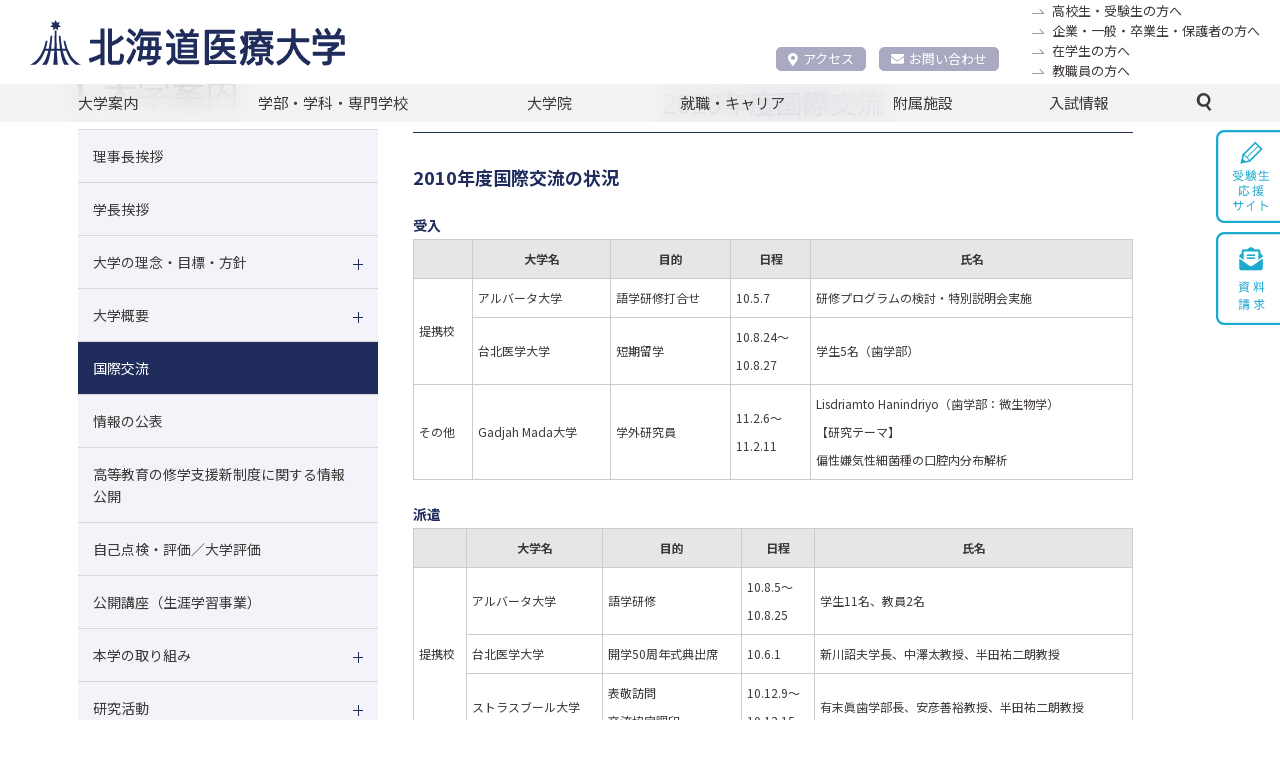

--- FILE ---
content_type: text/html; charset=UTF-8
request_url: https://www.hoku-iryo-u.ac.jp/about/kokusai/fy2010/
body_size: 52075
content:
<!DOCTYPE html>
<html lang="ja">
<head>
  <!-- Google tag (gtag.js) -->
<script async src="https://www.googletagmanager.com/gtag/js?id=G-ZJK7YE7NRZ"></script>
<script>
  window.dataLayer = window.dataLayer || [];
  function gtag(){dataLayer.push(arguments);}
  gtag('js', new Date());

  gtag('config', 'G-ZJK7YE7NRZ');
</script>
<meta charset="utf-8">
<meta name="author"  content="北海道医療大学 公式サイト">
<meta name="viewport"  content="width=device-width, initial-scale=1">
<meta name="format-detection"  content="telephone=no,email=no">
<meta name="keywords" content="北海道医療大学,薬学部,歯学部,看護福祉学部,心理科学部,リハビリテーション科学部,医療技術学部,歯科衛生士専門学校,医療系総合大学,北海道医療大学病院,歯科内科クリニック">
<meta name="description" content="保健と医療と福祉の連携・統合を目指す創造的な教育を推進し、確かな知識・技術と幅広い教養を身につけた人間性豊かな専門職業人を育成">
<meta http-equiv="X-UA-Compatible" content="IE=edge">
<meta http-equiv="content-type"  content="text/html; charset=UTF-8">
<meta http-equiv="Content-Style-Type"  content="text/css">
<meta http-equiv="Content-Script-Type"  content="text/javascript">
<link rel="shortcut icon" href="/assets/img/common/favicon.ico" />  <link rel='stylesheet' type='text/css' media='all' href='/assets/css/style.css?upd=20260109'/><link rel='stylesheet' type='text/css' media='all' href='/assets/css/common.css?upd=20260109'/><link rel='stylesheet' type='text/css' media='all' href='/assets/css/coloring.css?upd=20260109'/><link rel='stylesheet' type='text/css' media='all' href='/assets/css/slick.css?upd=20260109'/><link rel='stylesheet' type='text/css' media='all' href='/assets/css/slick-theme.css?upd=20260109'/><link rel='stylesheet' type='text/css' media='all' href='/assets/css/about/about.css?upd=20260109'/><link rel='preconnect' href='https://fonts.gstatic.com'><link href='https://fonts.googleapis.com/css2?family=Noto+Sans+JP:wght@400;700&display=swap' rel='stylesheet'>  <title>2010年度国際交流 &#8211; 北海道医療大学</title>
<meta name='robots' content='max-image-preview:large' />
<link rel='stylesheet' id='wp-block-library-css' href='https://www.hoku-iryo-u.ac.jp/wp-includes/css/dist/block-library/style.min.css?ver=6.6.1' type='text/css' media='all' />
<style id='classic-theme-styles-inline-css' type='text/css'>
/*! This file is auto-generated */
.wp-block-button__link{color:#fff;background-color:#32373c;border-radius:9999px;box-shadow:none;text-decoration:none;padding:calc(.667em + 2px) calc(1.333em + 2px);font-size:1.125em}.wp-block-file__button{background:#32373c;color:#fff;text-decoration:none}
</style>
<style id='global-styles-inline-css' type='text/css'>
:root{--wp--preset--aspect-ratio--square: 1;--wp--preset--aspect-ratio--4-3: 4/3;--wp--preset--aspect-ratio--3-4: 3/4;--wp--preset--aspect-ratio--3-2: 3/2;--wp--preset--aspect-ratio--2-3: 2/3;--wp--preset--aspect-ratio--16-9: 16/9;--wp--preset--aspect-ratio--9-16: 9/16;--wp--preset--color--black: #000000;--wp--preset--color--cyan-bluish-gray: #abb8c3;--wp--preset--color--white: #ffffff;--wp--preset--color--pale-pink: #f78da7;--wp--preset--color--vivid-red: #cf2e2e;--wp--preset--color--luminous-vivid-orange: #ff6900;--wp--preset--color--luminous-vivid-amber: #fcb900;--wp--preset--color--light-green-cyan: #7bdcb5;--wp--preset--color--vivid-green-cyan: #00d084;--wp--preset--color--pale-cyan-blue: #8ed1fc;--wp--preset--color--vivid-cyan-blue: #0693e3;--wp--preset--color--vivid-purple: #9b51e0;--wp--preset--gradient--vivid-cyan-blue-to-vivid-purple: linear-gradient(135deg,rgba(6,147,227,1) 0%,rgb(155,81,224) 100%);--wp--preset--gradient--light-green-cyan-to-vivid-green-cyan: linear-gradient(135deg,rgb(122,220,180) 0%,rgb(0,208,130) 100%);--wp--preset--gradient--luminous-vivid-amber-to-luminous-vivid-orange: linear-gradient(135deg,rgba(252,185,0,1) 0%,rgba(255,105,0,1) 100%);--wp--preset--gradient--luminous-vivid-orange-to-vivid-red: linear-gradient(135deg,rgba(255,105,0,1) 0%,rgb(207,46,46) 100%);--wp--preset--gradient--very-light-gray-to-cyan-bluish-gray: linear-gradient(135deg,rgb(238,238,238) 0%,rgb(169,184,195) 100%);--wp--preset--gradient--cool-to-warm-spectrum: linear-gradient(135deg,rgb(74,234,220) 0%,rgb(151,120,209) 20%,rgb(207,42,186) 40%,rgb(238,44,130) 60%,rgb(251,105,98) 80%,rgb(254,248,76) 100%);--wp--preset--gradient--blush-light-purple: linear-gradient(135deg,rgb(255,206,236) 0%,rgb(152,150,240) 100%);--wp--preset--gradient--blush-bordeaux: linear-gradient(135deg,rgb(254,205,165) 0%,rgb(254,45,45) 50%,rgb(107,0,62) 100%);--wp--preset--gradient--luminous-dusk: linear-gradient(135deg,rgb(255,203,112) 0%,rgb(199,81,192) 50%,rgb(65,88,208) 100%);--wp--preset--gradient--pale-ocean: linear-gradient(135deg,rgb(255,245,203) 0%,rgb(182,227,212) 50%,rgb(51,167,181) 100%);--wp--preset--gradient--electric-grass: linear-gradient(135deg,rgb(202,248,128) 0%,rgb(113,206,126) 100%);--wp--preset--gradient--midnight: linear-gradient(135deg,rgb(2,3,129) 0%,rgb(40,116,252) 100%);--wp--preset--font-size--small: 13px;--wp--preset--font-size--medium: 20px;--wp--preset--font-size--large: 36px;--wp--preset--font-size--x-large: 42px;--wp--preset--spacing--20: 0.44rem;--wp--preset--spacing--30: 0.67rem;--wp--preset--spacing--40: 1rem;--wp--preset--spacing--50: 1.5rem;--wp--preset--spacing--60: 2.25rem;--wp--preset--spacing--70: 3.38rem;--wp--preset--spacing--80: 5.06rem;--wp--preset--shadow--natural: 6px 6px 9px rgba(0, 0, 0, 0.2);--wp--preset--shadow--deep: 12px 12px 50px rgba(0, 0, 0, 0.4);--wp--preset--shadow--sharp: 6px 6px 0px rgba(0, 0, 0, 0.2);--wp--preset--shadow--outlined: 6px 6px 0px -3px rgba(255, 255, 255, 1), 6px 6px rgba(0, 0, 0, 1);--wp--preset--shadow--crisp: 6px 6px 0px rgba(0, 0, 0, 1);}:where(.is-layout-flex){gap: 0.5em;}:where(.is-layout-grid){gap: 0.5em;}body .is-layout-flex{display: flex;}.is-layout-flex{flex-wrap: wrap;align-items: center;}.is-layout-flex > :is(*, div){margin: 0;}body .is-layout-grid{display: grid;}.is-layout-grid > :is(*, div){margin: 0;}:where(.wp-block-columns.is-layout-flex){gap: 2em;}:where(.wp-block-columns.is-layout-grid){gap: 2em;}:where(.wp-block-post-template.is-layout-flex){gap: 1.25em;}:where(.wp-block-post-template.is-layout-grid){gap: 1.25em;}.has-black-color{color: var(--wp--preset--color--black) !important;}.has-cyan-bluish-gray-color{color: var(--wp--preset--color--cyan-bluish-gray) !important;}.has-white-color{color: var(--wp--preset--color--white) !important;}.has-pale-pink-color{color: var(--wp--preset--color--pale-pink) !important;}.has-vivid-red-color{color: var(--wp--preset--color--vivid-red) !important;}.has-luminous-vivid-orange-color{color: var(--wp--preset--color--luminous-vivid-orange) !important;}.has-luminous-vivid-amber-color{color: var(--wp--preset--color--luminous-vivid-amber) !important;}.has-light-green-cyan-color{color: var(--wp--preset--color--light-green-cyan) !important;}.has-vivid-green-cyan-color{color: var(--wp--preset--color--vivid-green-cyan) !important;}.has-pale-cyan-blue-color{color: var(--wp--preset--color--pale-cyan-blue) !important;}.has-vivid-cyan-blue-color{color: var(--wp--preset--color--vivid-cyan-blue) !important;}.has-vivid-purple-color{color: var(--wp--preset--color--vivid-purple) !important;}.has-black-background-color{background-color: var(--wp--preset--color--black) !important;}.has-cyan-bluish-gray-background-color{background-color: var(--wp--preset--color--cyan-bluish-gray) !important;}.has-white-background-color{background-color: var(--wp--preset--color--white) !important;}.has-pale-pink-background-color{background-color: var(--wp--preset--color--pale-pink) !important;}.has-vivid-red-background-color{background-color: var(--wp--preset--color--vivid-red) !important;}.has-luminous-vivid-orange-background-color{background-color: var(--wp--preset--color--luminous-vivid-orange) !important;}.has-luminous-vivid-amber-background-color{background-color: var(--wp--preset--color--luminous-vivid-amber) !important;}.has-light-green-cyan-background-color{background-color: var(--wp--preset--color--light-green-cyan) !important;}.has-vivid-green-cyan-background-color{background-color: var(--wp--preset--color--vivid-green-cyan) !important;}.has-pale-cyan-blue-background-color{background-color: var(--wp--preset--color--pale-cyan-blue) !important;}.has-vivid-cyan-blue-background-color{background-color: var(--wp--preset--color--vivid-cyan-blue) !important;}.has-vivid-purple-background-color{background-color: var(--wp--preset--color--vivid-purple) !important;}.has-black-border-color{border-color: var(--wp--preset--color--black) !important;}.has-cyan-bluish-gray-border-color{border-color: var(--wp--preset--color--cyan-bluish-gray) !important;}.has-white-border-color{border-color: var(--wp--preset--color--white) !important;}.has-pale-pink-border-color{border-color: var(--wp--preset--color--pale-pink) !important;}.has-vivid-red-border-color{border-color: var(--wp--preset--color--vivid-red) !important;}.has-luminous-vivid-orange-border-color{border-color: var(--wp--preset--color--luminous-vivid-orange) !important;}.has-luminous-vivid-amber-border-color{border-color: var(--wp--preset--color--luminous-vivid-amber) !important;}.has-light-green-cyan-border-color{border-color: var(--wp--preset--color--light-green-cyan) !important;}.has-vivid-green-cyan-border-color{border-color: var(--wp--preset--color--vivid-green-cyan) !important;}.has-pale-cyan-blue-border-color{border-color: var(--wp--preset--color--pale-cyan-blue) !important;}.has-vivid-cyan-blue-border-color{border-color: var(--wp--preset--color--vivid-cyan-blue) !important;}.has-vivid-purple-border-color{border-color: var(--wp--preset--color--vivid-purple) !important;}.has-vivid-cyan-blue-to-vivid-purple-gradient-background{background: var(--wp--preset--gradient--vivid-cyan-blue-to-vivid-purple) !important;}.has-light-green-cyan-to-vivid-green-cyan-gradient-background{background: var(--wp--preset--gradient--light-green-cyan-to-vivid-green-cyan) !important;}.has-luminous-vivid-amber-to-luminous-vivid-orange-gradient-background{background: var(--wp--preset--gradient--luminous-vivid-amber-to-luminous-vivid-orange) !important;}.has-luminous-vivid-orange-to-vivid-red-gradient-background{background: var(--wp--preset--gradient--luminous-vivid-orange-to-vivid-red) !important;}.has-very-light-gray-to-cyan-bluish-gray-gradient-background{background: var(--wp--preset--gradient--very-light-gray-to-cyan-bluish-gray) !important;}.has-cool-to-warm-spectrum-gradient-background{background: var(--wp--preset--gradient--cool-to-warm-spectrum) !important;}.has-blush-light-purple-gradient-background{background: var(--wp--preset--gradient--blush-light-purple) !important;}.has-blush-bordeaux-gradient-background{background: var(--wp--preset--gradient--blush-bordeaux) !important;}.has-luminous-dusk-gradient-background{background: var(--wp--preset--gradient--luminous-dusk) !important;}.has-pale-ocean-gradient-background{background: var(--wp--preset--gradient--pale-ocean) !important;}.has-electric-grass-gradient-background{background: var(--wp--preset--gradient--electric-grass) !important;}.has-midnight-gradient-background{background: var(--wp--preset--gradient--midnight) !important;}.has-small-font-size{font-size: var(--wp--preset--font-size--small) !important;}.has-medium-font-size{font-size: var(--wp--preset--font-size--medium) !important;}.has-large-font-size{font-size: var(--wp--preset--font-size--large) !important;}.has-x-large-font-size{font-size: var(--wp--preset--font-size--x-large) !important;}
:where(.wp-block-post-template.is-layout-flex){gap: 1.25em;}:where(.wp-block-post-template.is-layout-grid){gap: 1.25em;}
:where(.wp-block-columns.is-layout-flex){gap: 2em;}:where(.wp-block-columns.is-layout-grid){gap: 2em;}
:root :where(.wp-block-pullquote){font-size: 1.5em;line-height: 1.6;}
</style>
<link rel="https://api.w.org/" href="https://www.hoku-iryo-u.ac.jp/wp-json/" /><link rel="alternate" title="JSON" type="application/json" href="https://www.hoku-iryo-u.ac.jp/wp-json/wp/v2/pages/50413" /><link rel="EditURI" type="application/rsd+xml" title="RSD" href="https://www.hoku-iryo-u.ac.jp/xmlrpc.php?rsd" />
<meta name="generator" content="WordPress 6.6.1" />
<link rel="canonical" href="https://www.hoku-iryo-u.ac.jp/about/kokusai/fy2010/" />
<link rel='shortlink' href='https://www.hoku-iryo-u.ac.jp/?p=50413' />
<link rel="alternate" title="oEmbed (JSON)" type="application/json+oembed" href="https://www.hoku-iryo-u.ac.jp/wp-json/oembed/1.0/embed?url=https%3A%2F%2Fwww.hoku-iryo-u.ac.jp%2Fabout%2Fkokusai%2Ffy2010%2F" />
<link rel="alternate" title="oEmbed (XML)" type="text/xml+oembed" href="https://www.hoku-iryo-u.ac.jp/wp-json/oembed/1.0/embed?url=https%3A%2F%2Fwww.hoku-iryo-u.ac.jp%2Fabout%2Fkokusai%2Ffy2010%2F&#038;format=xml" />
<link rel="icon" href="https://www.hoku-iryo-u.ac.jp/wp-content/uploads/2021/03/cropped-favicon-32x32.png" sizes="32x32" />
<link rel="icon" href="https://www.hoku-iryo-u.ac.jp/wp-content/uploads/2021/03/cropped-favicon-192x192.png" sizes="192x192" />
<link rel="apple-touch-icon" href="https://www.hoku-iryo-u.ac.jp/wp-content/uploads/2021/03/cropped-favicon-180x180.png" />
<meta name="msapplication-TileImage" content="https://www.hoku-iryo-u.ac.jp/wp-content/uploads/2021/03/cropped-favicon-270x270.png" />
  <link href="https://use.fontawesome.com/releases/v5.6.1/css/all.css" rel="stylesheet">
  <meta name="google-site-verification" content="SYjCloGQQdrD1omAxpxSWwwLyeoTpAyAF21Os4F0Uvw" />
</head>
<body id="about">

<section class="wrapper">
<header class="header" ontouchstart="">
  <section class="header-inner">
    <!-- ロゴ -->
    <h1 class="header-logo">
      <a href="/">
        <img src="/assets/img/common/header_logo.svg" width="315" alt="北海道医療大学" />
      </a>
    </h1>
    <!--ナビ -->
    <nav class="header-submenu-accessnav">
      <div class="submenu-list-accessnav">
        <div class="accessnav-item">
            <a href="/about/campus/map/"><i class="fas fa-map-marker-alt"></i>アクセス</a>
        </div>
        <div class="accessnav-item">
          <a href="/contact/"><i class="fas fa-envelope"></i>お問い合わせ</a>
        </div>
      </div>
    </nav>

    <!-- forリンク -->
    <nav class="header-submenu">
      <ul class="submenu-list">
        <li class="_candidate">
          <a href="https://manavi.hoku-iryo-u.ac.jp/" target="_blank" title="">高校生・受験生の方へ</a>
        </li>
        <li class="_general">
          <a href="/for/general/" title="">企業・一般・卒業生・保護者の方へ</a>
        </li>
        <li class="_student">
          <a href="/for/student/" title="">在学生の方へ</a>
        </li>
        <li class="_staff">
          <a href="/for/staff/" title="">教職員の方へ</a>
        </li>
      </ul>
    </nav>

    <!-- WEBadvanceリンク -->
    <!-- <a class="header-bnr" href="http://www.hoku-iryo-u.ac.jp/~koho/index.html" target="_blank">
      <img src="/assets/img/common/header_bnr_02.svg" width="200" alt="ウェブアドバンス 受験生のための入試総合サイト" />
    </a> -->

    <!-- SP用メニュー -->
    <nav class="header-spnav">
      <ul class="spnav-list">
        <!-- <li class="spnav-item">
          <a href="/about/campus/map/">
            <img src="/assets/img/common/header_nav01_sp.svg" width="275" alt="アクセス" />
          </a>
        </li> -->
        

        <li class="spnav-item">
          <a href="/contact/">
            <img src="/assets/img/common/header_nav02_sp.svg" width="275" alt="お問い合わせ" />
          </a>
        </li>
        <li class="spnav-item">
          <a href="https://www.hoku-iryo-u.ac.jp/eng/">
            <img src="/assets/img/common/header_nav03_sp.svg" width="275" alt="English" />
          </a>
        </li>
        
        <li class="spnav-item _manavi">
          <a href="https://manavi.hoku-iryo-u.ac.jp/">
            <img src="/assets/img/common/header_nav06_sp.svg" width="275" alt="受験生応援サイト" />
          </a>
        </li>
        <li class="spnav-item _spsearch">
          <a href="#" class="notscroll">
            <img class="_spsearch-stay" src="/assets/img/common/header_nav04_sp.svg" width="275" alt="検索" />
            <img class="_spsearch-active" src="/assets/img/common/header_nav04_sp_close.svg" width="275" alt="検索" />
          </a>
        </li>
      </ul>
      <div class="search-container">
        <form name="Search" action="/" method="GET">
          <input class="text _search" required="required" placeholder="キーワードで検索" type="text" name="s" id="q">
          <button class="btn _search" name="button" type="submit" class="">検　索</button>
        </form>
      </div>
    </nav>
  </section>
</header>
<nav class="gnav">
  <ul class="gnav-list">
    <li class="gnav-item _mega"><a href="#">大学案内</a>
      <div class="g-child">
        <div class="g-child-content _daigakuannai">
          <ul class="g-child-list">
            <li class="_pochi _first-child"><a href="/about/chairman-message/">理事長挨拶</a></li>
            <li class="_pochi _first-child"><a href="/about/aisatsu/">学長挨拶</a></li>
            <li><span class="g-child-head">大学の理念・目標・方針</span>
              <ol class="g-child-mago">
                <li><a href="/about/philosophy/mind/">建学の理念</a></li>
                <li><a href="/about/philosophy/rinen/">教育理念・教育目的・教育目標</a></li>
                <li><a href="/about/philosophy/guideline/">行動指針</a></li>
                <li><a href="/about/philosophy/policy/">三方針</a></li>
                <li><a href="/about/philosophy/basic-policy/">本学の基本方針</a></li>
              </ol>
            </li>
            <li class="_gaiyou"><span class="g-child-head">大学概要</span>
              <ol class="g-child-mago">
                <li><a href="/about/summary/enkaku/">沿革</a></li>
                <li><a href="/about/summary/koka/">校旗・校章・校歌</a></li>
                <li><a href="/about/summary/med-term/">中期計画</a></li>
                <li><a href="/about/summary/gakusoku/">大学学則・大学院学則</a></li>
              </ol>
            </li>
            <li class="_pochi"><a href="/about/kokusai/">国際交流</a></li>
            <li class="_pochi"><a href="/about/disclosure/">情報の公表</a></li>
            <li class="_pochi"><a href="/about/support/">高等教育の修学支援新制度に関する情報公開</a></li>
            <li class="_pochi"><a href="/about/tenken/">自己点検・評価／大学評価</a></li>
            <li class="_pochi"><a href="/extension/" class="external-link-menu" target="_blank" rel="noopener noreferrer">公開講座（生涯学習事業）</a></li>
          </ul>
          <ul class="g-child-list">
            <li><span class="g-child-head">
                  <div class="flex-container">
                    <div class="left-content">本学の取り組み</div>
                    <div class="right-content _past _spnon"><a href="/about/torikumi-past/" class="external-link-menu" target="_blank" rel="noopener noreferrer">過去の取り組み</a></div>
                  </div>
                </span>
              <ol class="g-child-mago">
                <li><a href="/fd/">FD活動</a></li>
                <li><a href="/about/torikumi/kaizenpro/">教育向上・改善プログラム</a></li>
                <li><a href="https://sites.google.com/hoku-iryo-u.ac.jp/ganpro/" class="external-link-menu" target="_blank" rel="noopener noreferrer">次世代のがんプロフェッショナル養成プラン</a></li>
                <li><a href="http://scp.hoku-iryo-u.ac.jp" class="external-link-menu" target="_blank" rel="noopener noreferrer">学生キャンパス副学長(SCP) 制度</a></li>
                <li><a href="https://sites.google.com/hoku-iryo-u.ac.jp/school-teachers" class="external-link-menu" target="_blank" rel="noopener noreferrer">高(中)大連携に関する取り組み</a></li>
                <li><a href="/about/torikumi/harassment/">ハラスメント防止の取り組み</a></li>
                <li><a href="/about/torikumi/risk-kanri/">リスク・危機管理マニュアル</a></li>
                <li><a href="/about/torikumi/setsuden/">節電対策</a></li>
              </ol>
            </li>
            <li><span class="g-child-head">研究活動</span>
              <ol class="g-child-mago">
                <li><a href="/about/disclosure/faculty-staff/">研究者一覧(研究活動情報)</a></li>
                <li><a href="/intro_research/">研究紹介(未知へのチャレンジ)</a></li>
                <li><a href="/course-guide/" class="external-link-menu" target="_blank" rel="noopener noreferrer">講座・教員案内</a></li>
                <li><a href="/assets/pdf/about/research/kenkyu-rinri.pdf" target="_blank" rel="noopener noreferrer">研究倫理指針</a></li>
                <li><a href="/about/research/rinrishinsa/">倫理審査委員会</a></li>
                <li><a href="/about/research/kenkyuhi/">公的研究費等の不正使用等に関する防止計画</a></li>
                <li><a href="/assets/pdf/about/research/kakenhi-youryou.pdf?upd=20251028" target="_blank" rel="noopener noreferrer">科学研究費・公的研究費使用要領</a></li>
                <li><a href="/about/research/gaibushikin/">外部資金の獲得実績</a></li>
                <li><a href="/about/research/export/">安全保障輸出管理</a></li>
                <li><a href="/assets/pdf/about/research/hsuh-research-data-policy.pdf" target="_blank" rel="noopener noreferrer">研究データポリシー</a></li>
                <li><a href="/assets/pdf/about/research/hsuh-open-access-policy.pdf" target="_blank" rel="noopener noreferrer">オープンアクセスポリシー</a></li>
              </ol>
            </li>
            <li class="_pochi _past _pcnon"><a href="/about/torikumi-past/">過去の取り組み</a></li>
          </ul>
          <ul class="g-child-list">
            <li><span class="g-child-head">大学広報・PR</span>
              <ol class="g-child-mago">
                <li><a href="http://www.hoku-iryo-u.ac.jp/~koho/adv/index.html" class="external-link-menu" target="_blank" rel="noopener noreferrer">広報誌ADVANCE</a></li>
                <li><a href="https://www.youtube.com/user/HokkaidoIryoDaigaku1" class="external-link-menu" target="_blank" rel="noopener noreferrer">動画で知る医療大</a></li>
                <li><a href="http://www.hoku-iryo-u.ac.jp/panorama/" class="external-link-menu" target="_blank" rel="noopener noreferrer">パノラマビュー</a></li>
              </ol>
            </li>
            <li><span class="g-child-head">キャンパス案内</span>
              <ol class="g-child-mago">
                <li><a href="/about/campus/toubetsu/">当別キャンパス</a></li>
                <li><a href="/about/campus/ainosato/">札幌あいの里キャンパス</a></li>
                <li><a href="/about/campus/map/">交通アクセス</a></li>
              </ol>
            </li>
            <li><span class="g-child-head">一般事業主行動計画</span>
              <ol class="g-child-mago">
                <li><a href="/about/geap/geap-1/">次世代育成支援対策推進行動計画</a></li>
                <li><a href="/about/geap/geap-2/">女性活躍推進行動計画</a></li>
              </ol>
            </li>
            <li><span class="g-child-head">採用情報</span>
              <ol class="g-child-mago">
                <li><a href="/about/recruit/teacher/">教員公募</a></li>
                <li><a href="/about/recruit/staff/">職員募集</a></li>
              </ol>
            </li>
          </ul>
        </div><!-- g-child-content -->
      </div><!-- g-child -->
    </li>

    <li class="gnav-item _mega"><a href="#">学部・学科・専門学校</a>
      <div class="g-child">
        <div class="g-child-content _gakubu-gakka">
          <ul class="g-child-list">
            <li class="_pochi _first-child"><a href="/pharm/">薬学部　薬学科</a></li>
            <li class="_pochi"><a href="/dent/">歯学部　歯学科</a></li>
            <li class="_pochi"><a href="/nss/">看護福祉学部　看護学科</a></li>
            <li class="_pochi"><a href="/fukushi/">看護福祉学部　福祉マネジメント学科</a></li>
          </ul>
          <ul class="g-child-list">
            <li class="_pochi"><a href="/shinri/">心理科学部　臨床心理学科</a></li>
            <li class="_pochi"><a href="/rigaku/">リハビリテーション科学部　理学療法学科</a></li>
            <li class="_pochi"><a href="/sagyo/">リハビリテーション科学部　作業療法学科</a></li>
            <li class="_pochi"><a href="/gen/">リハビリテーション科学部　言語聴覚療法学科</a></li>
          </ul>
          <ul class="g-child-list">
            <li class="_pochi"><a href="/medtech/">医療技術学部　臨床検査学科</a></li>
            <li class="_pochi"><a href="http://eiseishi.hoku-iryo-u.ac.jp/" class="external-link-menu" target="_blank" rel="noopener noreferrer">歯科衛生士専門学校</a></li>
          </ul>
        </div>
      </div>
    </li>
    <li class="gnav-item _mega"><a href="#">大学院</a>
      <div class="g-child">
        <div class="g-child-content _daigakuin">
          <ul class="g-child-list">
            <li class="_pochi _first-child"><a href="/daigakuin_pharm/">薬学研究科</a></li>
            <li class="_pochi"><a href="/daigakuin_dent/">歯学研究科</a></li>
          </ul>
          <ul class="g-child-list">
            <li class="_pochi"><a href="/daigakuin_nss/">看護福祉学研究科</a></li>
            <li class="_pochi"><a href="/daigakuin_shinri/">心理科学研究科</a></li>
          </ul>
          <ul class="g-child-list">
            <li class="_pochi"><a href="/daigakuin_rehabili/">リハビリテーション科学研究科</a></li>
            <li class="_pochi"><a href="/daigakuin_medtech/">医療技術科学研究科</a></li>
          </ul>
        </div>
      </div><!-- g-child -->
    </li>
    <li class="gnav-item _mega"><a href="#">就職・キャリア</a>
      <div class="g-child">
        <div class="g-child-content _carrer">
          <ul class="g-child-list">
            <li class="_pochi _first-child"><a href="/syusyoku/">本学のキャリア支援</a></li>
            <li class="_pochi"><a href="/syusyoku/jyokyo/">就職状況</a></li>
          </ul>
          <ul class="g-child-list">
            <li class="_pochi"><a href="https://sites.google.com/hoku-iryo-u.ac.jp/career-support" class="external-link-menu" target="_blank" rel="noopener noreferrer">キャリア支援総合サイト</a></li>
          </ul>
          <ul class="g-child-list">
            <li class="_pochi"><a href="/syusyoku/toroku/">求人登録のご案内</a></li>
          </ul>
        </div>
      </div><!-- g-child -->
    </li>
    <li class="gnav-item _mega"><a href="#">附属施設</a>
      <div class="g-child">
        <div class="g-child-content _fuzoku">
          <ul class="g-child-list">
            <li class=" _first-child"><span class="g-child-head">医療機関</span>
              <ol class="g-child-mago">
                <li><a href="http://hospital.hoku-iryo-u.ac.jp/" class="external-link-menu" target="_blank">北海道医療大学病院</a></li>
                <li><a href="http://clinic.hoku-iryo-u.ac.jp/" class="external-link-menu" target="_blank">歯科クリニック</a></li>
              </ol>
            </li>
          </ul>
          <ul class="g-child-list">
            <li><span class="g-child-head">附属施設・研究所</span>
              <ol class="g-child-mago">
                <li><a href="https://moon.hoku-iryo-u.ac.jp/" class="external-link-menu" target="_blank">総合図書館</a></li>
                <li><a href="/hoken/">保健センター</a></li>
                <li><a href="/hinic/">情報センター</a></li>
                <li><a href="/celas/">全学教育推進センター</a></li>
                <li><a href="/yobou/">予防医療科学センター</a></li>
                <li><a href="/sentan/">先端研究推進センター</a></li>
                <li><a href="/garden/">薬用植物園</a></li>
                <li><a href="/denyaku/">北方系伝統薬物研究センター</a></li>
                <li><a href="/ceamanag/">動物実験センター</a></li>
                <li><a href="/isotope/">アイソトープ研究センター</a></li>
                <li><a href="/ph_support/">薬剤師支援センター</a></li>
                <li><a href="/ccdp/">こころの相談センター</a></li>
                <li><a href="/carecenter/">地域包括ケアセンター</a></li>
                <li><a href="/gno/">国際交流推進センター</a></li>
                <li><a href="/chiikirenkei/">地域連携推進センター</a></li>
                <li><a href="/ir/">IR推進センター</a></li>
              </ol>
            </li>
          </ul>
          <ul class="g-child-list">
            <li><span class="g-child-head">関連施設・組織</span>
              <ol class="g-child-mago">
                <li><a href="/satellite/">札幌サテライトキャンパス</a></li>
                <li><a href="/koenkai/">北海道医療大学後援会</a></li>
                <li><a href="/shiragiku/">北海道医療大学白菊会</a></li>
              </ol>
            </li>
          </ul>
        </div>
      </div><!-- g-child -->
    </li>
    <li class="gnav-item _nyushi"><a href="https://manavi.hoku-iryo-u.ac.jp/select/" target="_blank">入試情報</a>
    </li>
    <li class="gnav-item searchbar _mega">
      <a class="icon_search">
        <img class="" src="/assets/img/common/icon_search.svg" alt="">
        <img class="" src="/assets/img/common/icon_close_line.svg" alt="">
      </a>
      <div class="g-child">
        <div class="g-child-block">
          <div class="search-container">
            <form name="Search" action="/" method="GET">
              <input type="hidden" name="cx" value="aab760daab6635577">
              <input class="text _search" required="required" placeholder="ここにキーワードを入力" type="text" name="s" id="q">
              <button class="btn _search" name="button" type="submit" class="">検索</button>
            </form>
          </div>
        </div>
      </div>
    </li>
  </ul>

  <ul class="gnav-sublist">
    <li class="_general"><a class="btn _frame" href="https://manavi.hoku-iryo-u.ac.jp/" title="" target="_blank">高校生・受験生の方へ</a></li>
    <li class="_general"><a class="btn _frame" href="/for/general/" title="">企業・一般・卒業生・保護者の方へ</a></li>
    <li class="_student"><a class="btn _frame" href="/for/student/" title="">在学生の方へ</a></li>
    <li class="_staff"><a class="btn _frame" href="/for/staff/" title="">教職員の方へ</a></li>
  </ul>
  <ul class="gnav-sublist">
    <li class="_bnr"><a href="https://manavi.hoku-iryo-u.ac.jp/" target="_blank"><img width="100%" src="/assets/img/top/manavi_bnr01@2x.png"/></a></li>
    <li class="_bnr"><a href="https://www.hoku-iryo-u.ac.jp/~shien/new_student_portal/login" target="_blank" rel="noopener noreferrer"><img src="/assets/img/top/bnr03.png" alt=""></a></li>
    <li class="_bnr"><a href="https://www.hoku-iryo-u.ac.jp/50th/" target="_blank"><img width="100%" src="/assets/img/top/50th-logo_rgb.png"/></a></li>
  </ul>
  <section class="gnav-sublist top_bnrlist_kanren">
    <p class="top_bnrlist_kanren_title">関連サイト</p>
    <ul class="top_bnrlist-list _kanren">
      <li class="top_bnrlist-item">
        <a class="btn _frame _other" href="https://hoku-iryo-u.co.jp" target="_blank" rel="noreferrer noopener">株式会社 北海道医療大学パートナーズ</a>
      </li>
    </ul>
  </section>

</nav><!-- /gnav -->

<main class="main _about">
        <div class="breadcrumbs">
  <ul class="breadcrumbs-list">
    <!-- Breadcrumb NavXT 7.3.1 -->
<li class="home"><span property="itemListElement" typeof="ListItem"><a property="item" typeof="WebPage" title="Go to 北海道医療大学." href="https://www.hoku-iryo-u.ac.jp" class="home" ><i class="fas fa-home"></i></a><meta property="position" content="1"></span></li>
<li class="post post-page"><span property="itemListElement" typeof="ListItem" class="post post-page notlink"><span property="name">大学案内</span><meta property="position" content="2"></span></li>
<li class="post post-page"><span property="itemListElement" typeof="ListItem"><a property="item" typeof="WebPage" title="国際交流へ移動する" href="https://www.hoku-iryo-u.ac.jp/about/kokusai/" class="post post-page" ><span property="name">国際交流</span></a><meta property="position" content="3"></span></li>
<li class="post post-page current-item"><span property="itemListElement" typeof="ListItem" class="post post-page current-item notlink"><span property="name">2010年度国際交流</span><meta property="position" content="4"></span></li>
  </ul>
</div>
<div class="content">
<div class="content-main active-sidebar">
<!-- 
  編集領域ここから
 -->

  
    <div><article class="ab_ai_kok">
<h1>2010年度国際交流</h1>
<div class="ab_kok_block">
<div class="kokusai">
<h2>2010年度国際交流の状況</h2>
<h3>受入</h3>
<table class="kokusai-tbl4">
<tr>
<th>&nbsp;</th>
<th>大学名</th>
<th>目的</th>
<th>日程</th>
<th>氏名</th>
</tr>
<tr>
<td rowspan="2" nowrap="nowrap">提携校</td>
<td>アルバータ大学</td>
<td>語学研修打合せ</td>
<td nowrap="">10.5.7</td>
<td>研修プログラムの検討・特別説明会実施</td>
</tr>
<tr>
<td>台北医学大学</td>
<td>短期留学</td>
<td nowrap="">10.8.24～<br />
                        10.8.27</td>
<td>学生5名（歯学部）</td>
</tr>
<tr>
<td>その他</td>
<td>Gadjah Mada大学</td>
<td>学外研究員</td>
<td nowrap="">11.2.6～<br />
                        11.2.11</td>
<td>Lisdriamto Hanindriyo（歯学部：微生物学）<br />
                        【研究テーマ】<br />
                        偏性嫌気性細菌種の口腔内分布解析</td>
</tr>
</table>
<h3>派遣</h3>
<table class="kokusai-tbl5 mb20">
<tr>
<th>&nbsp;</th>
<th>大学名</th>
<th>目的</th>
<th>日程</th>
<th>氏名</th>
</tr>
<tr>
<td rowspan="3">提携校</td>
<td>アルバータ大学</td>
<td>語学研修</td>
<td nowrap="">10.8.5～<br />
                        10.8.25</td>
<td>学生11名、教員2名</td>
</tr>
<tr>
<td>台北医学大学</td>
<td>開学50周年式典出席</td>
<td nowrap="">10.6.1</td>
<td>新川詔夫学長、中澤太教授、半田祐二朗教授</td>
</tr>
<tr>
<td>ストラスブール大学</td>
<td>表敬訪問<br />
                        交流協定調印</td>
<td nowrap="">10.12.9～<br />
                        10.12.15</td>
<td>有末眞歯学部長、安彦善裕教授、半田祐二朗教授</td>
</tr>
</table>
<p>
            <ul class="kokusai-list">
<li class="common_dot"><a href="/about/kokusai/fy2023/">2023年度実績</a></li>
<li class="common_dot"><a href="/about/kokusai/fy2022/">2022年度実績</a></li>
<li class="common_dot"><a href="/about/kokusai/fy2021/">2021年度実績</a></li>
<li class="common_dot"><a href="/about/kokusai/fy2020/">2020年度実績</a></li>
<li class="common_dot"><a href="/about/kokusai/fy2019/">2019年度実績</a></li>
<li class="common_dot"><a href="/about/kokusai/fy2018/">2018年度実績</a></li>
<li class="common_dot"><a href="/about/kokusai/fy2017/">2017年度実績</a></li>
<li class="common_dot"><a href="/about/kokusai/fy2016/">2016年度実績</a></li>
<li class="common_dot"><a href="/about/kokusai/fy2015/">2015年度実績</a></li>
<li class="common_dot"><a href="/about/kokusai/fy2014/">2014年度実績</a></li>
<li class="common_dot"><a href="/about/kokusai/fy2013/">2013年度実績</a></li>
<li class="common_dot"><a href="/about/kokusai/fy2012/">2012年度実績</a></li>
<li class="common_dot"><a href="/about/kokusai/fy2011/">2011年度実績</a></li>
<li class="common_dot"><a href="/about/kokusai/fy2010/">2010年度実績</a></li>
<li class="common_dot"><a href="/about/kokusai/fy2009/">2009年度実績</a></li>
<li class="common_dot"><a href="/about/kokusai/fy2008/">2008年度実績</a></li>
<li class="common_dot"><a href="/about/kokusai/fy2007/">2007年度実績</a></li>
</ul>

        </div>
</p></div>
</article>
</div>

<!--
  ここまで
 -->

</div>
    <section class="content-side side">
  <h3 class="side-ttl">大学案内</h3>
  <nav class="side-nav">
    <ul class="side-list">
      <li class="side-item"><a href="/about/chairman-message/" class="">理事長挨拶</a></li>
      <li class="side-item"><a href="/about/aisatsu/" class="">学長挨拶</a></li>

      <li class="side-item _parent"><a href="">大学の理念・目標・方針</a>
        <ol class="side-child" >
          <li class="schild-item"><a href="/about/philosophy/mind/" class="">建学の理念</a></li>
          <li class="schild-item"><a href="/about/philosophy/rinen/" class="">教育理念・教育目的・教育目標</a></li>
          <li class="schild-item"><a href="/about/philosophy/guideline/" class="">行動指針</a></li>
          <li class="schild-item"><a href="/about/philosophy/policy/" class="">三方針</a></li>
          <li class="schild-item"><a href="/about/philosophy/basic-policy/" class="">本学の基本方針</a></li>
        </ol>
      </li>

      <li class="side-item _parent"><a href="">大学概要</a>
        <ol class="side-child" >
          <li class="schild-item"><a href="/about/summary/enkaku/" class="">沿革</a></li>
          <li class="schild-item"><a href="/about/summary/koka/" class="">校旗・校章・校歌</a></li>
          <li class="schild-item"><a href="/about/summary/med-term/" class="">中期計画</a></li>
          <li class="schild-item"><a href="/about/summary/gakusoku/" class="">大学学則・大学院学則</a></li>
        </ol>
      </li>

        <li class="side-item"><a href="/about/kokusai/" class=" _current">国際交流</a></li>
        <li class="side-item"><a href="/about/disclosure/" class="">情報の公表</a></li>
        <li class="side-item"><a href="/about/support/" class="">高等教育の修学支援新制度に関する情報公開</a></li>
        <li class="side-item"><a href="/about/tenken/" class="">自己点検・評価／大学評価</a></li>
        <li class="side-item"><a href="/extension/" target="_blank">公開講座（生涯学習事業）</a></li>

      <li class="side-item _parent"><a href="">本学の取り組み</a>
        <ol class="side-child" >
          <li class="schild-item"><a href="https://www.hoku-iryo-u.ac.jp/fd" target="_blank">FD活動</a></li>
          <li class="schild-item"><a href="/about/torikumi/kaizenpro/" class="">教育向上・改善プログラム</a></li>
          <li class="schild-item"><a href="https://sites.google.com/hoku-iryo-u.ac.jp/ganpro/" target="_blank">次世代のがんプロフェッショナル養成プラン</a></li>
          <li class="schild-item"><a href="http://scp.hoku-iryo-u.ac.jp" target="_blank">学生キャンパス副学長（SCP）制度</a></li>
          <li class="schild-item"><a href="https://sites.google.com/hoku-iryo-u.ac.jp/school-teachers" target="_blank">高（中）大連携に関する取り組み</a></li>
          <li class="schild-item"><a href="/about/torikumi/harassment/" class="">ハラスメント防止の取り組み</a></li>
          <li class="schild-item"><a href="/about/torikumi/risk-kanri/" class="">リスク・危機管理マニュアル</a></li>
          <li class="schild-item"><a href="/about/torikumi/setsuden/" class="">節電対策</a></li>
        </ol>
      </li>
      <li class="side-item _parent"><a href="">研究活動</a>
        <ol class="side-child" >
          <li class="schild-item"><a href="/about/disclosure/faculty-staff/">研究者一覧（研究活動情報）</a></li>
          <li class="schild-item"><a href="/intro_research/">研究紹介（未知へのチャレンジ）</a></li>
          <li class="schild-item"><a href="/course-guide/" target="_blank">講座・教員案内</a></li>
          <li class="schild-item"><a href="/assets/pdf/about/research/kenkyu-rinri.pdf" target="_blank">研究倫理指針</a></li>
          <li class="schild-item"><a href="/about/research/rinrishinsa/" class="">倫理審査委員会</a></li>
          <li class="schild-item"><a href="/about/research/kenkyuhi/" class="">公的研究費等の不正使用等関する防止計画</a></li>
          <li class="schild-item"><a href="/assets/pdf/about/research/kakenhi-youryou.pdf?upd=20251028" target="_blank">科学研究費・公的研究費使用要領</a></li>
          <li class="schild-item"><a href="/about/research/gaibushikin/" class="">外部資金の獲得実績</a></li>
          <li class="schild-item"><a href="/about/research/export/" class="">安全保障輸出管理</a></li>
          <li class="schild-item"><a href="/assets/pdf/about/research/hsuh-research-data-policy.pdf" target="_blank" rel="noopener noreferrer">研究データポリシー</a></li>
          <li class="schild-item"><a href="/assets/pdf/about/research/hsuh-open-access-policy.pdf" target="_blank" rel="noopener noreferrer">オープンアクセスポリシー</a></li>
        </ol>
      </li>
      
      <li class="side-item"><a href="/about/torikumi-past/" class="">過去の取り組み</a></li>

      <li class="side-item _parent"><a href="">大学広報・PR</a>
        <ol class="side-child">
          <li class="schild-item"><a href="http://www.hoku-iryo-u.ac.jp/~koho/adv/index.html" target="_blank">広報誌ADVANCE</a></li>
          <li class="schild-item"><a href="https://www.youtube.com/user/HokkaidoIryoDaigaku1" target="_blank">動画で知る医療大</a></li>
          <li class="schild-item"><a href="http://www.hoku-iryo-u.ac.jp/panorama/" target="_blank">パノラマビュー</a></li>
        </ol>
      </li>
      <li class="side-item _parent"><a href="">キャンパス案内</a>
        <ol class="side-child" >
          <li class="schild-item"><a href="/about/campus/toubetsu/" class="">当別キャンパス</a></li>
          <li class="schild-item"><a href="/about/campus/ainosato/" class="">札幌あいの里キャンパス</a></li>
          <li class="schild-item"><a href="/about/campus/map/" class="">交通アクセス</a></li>
        </ol>
      </li>
      <li class="side-item _parent"><a href="">一般事業主行動計画</a>
        <ol class="side-child" >
        <li class="schild-item"><a href="/about/geap/geap-1/" class="">次世代育成支援対策推進行動計画</a></li>
        <li class="schild-item"><a href="/about/geap/geap-2/" class="">女性活躍推進行動計画</a></li>
        </ol>
      </li>
      <li class="side-item _parent"><a href="">採用情報</a>
        <ol class="side-child" >
        <li class="schild-item"><a href="/about/recruit/teacher/" class="">教員公募</a></li>
        <li class="schild-item"><a href="/about/recruit/staff/" class="">職員募集</a></li>
        </ol>
      </li>
    </ul><!-- .side-list -->
  </nav><!-- .side-nav -->
</section><!-- .content-side .side -->
</div><!-- /content -->

</main><!-- /main -->
<script src="/assets/js/jquery.3.1.1.min.js"></script>
<script src="/assets/js/common.min.js"></script>
<script src="/assets/js/side.min.js"></script>
<script src="/assets/js/slick.js"></script>
<script src="/assets/js/slide-func.js"></script>
<script>
jQuery(function(){
  var headerHeight = 135;
  $('a[href^="#"]').not('a.notscroll').click(function(){
    var now_pos = 0;
    var speed = 500;
    var href= $(this).attr("href");
    var target = $(href == "#" || href == "" ? 'html' : href);
    var position = (target.offset().top - headerHeight) + now_pos;
    $("html, body").animate({scrollTop:position}, speed, "swing");
    return false;
    });
});
</script>
<footer class="footer">
  <div class="footer-inner">
    <div class="footer-bland">
      <a class="footer-logo" href="/">
        <img src="/assets/img/common/footer_logo.svg" alt="北海道医療大学" />
        <!-- <img class="_pcnon" src="/assets/img/common/footer_logo_sp.svg" alt="北海道医療大学" /> -->
        <!-- <img class="_pcnon" src="/assets/img/common/footer_logo.svg" alt="北海道医療大学" /> -->
      </a>
      <div class="footer-info">
        <address>〒061-0293 北海道石狩郡当別町金沢1757</address>
        <p><a class="footer-tel" href="tel:0133-23-1211">TEL:0133-23-1211</a></p>
      </div>
      <div class="footer-submenu">
        <ul class="submenu-list">
          <!-- <li class="submenu-item _juaa"><a href="/about/tenken/"><img class="_spnon" width="50" src="/assets/img/common/footer_bland_juaa.png" alt="大学評価認定マーク"><img class="_pcnon" width="50" src="/assets/img/common/footer_bland_juaa_sp.png" alt="大学評価認定マーク"></a></li> -->
          <li class="submenu-item _juaa"><a href="/about/tenken/"><img class="_spnon" width="40" src="/assets/img/about/tenken/tenken-img3.jpg" alt="大学評価認定マーク"><img class="_pcnon" width="40" src="/assets/img/about/tenken/tenken-img3.jpg" alt="大学評価認定マーク"></a></li>
          <!-- <li class="submenu-item _jasrac"><img class="_spnon" width="45" src="/assets/img/common/footer_bland_jasrac.png" alt="JASRAC"><img class="_pcnon" width="45" src="/assets/img/common/footer_bland_jasrac_sp.png" alt="JASRAC"></li> -->
          <li class="submenu-item snsbutton _x"><a href="https://twitter.com/HSUH_team" target="_blank"><img width="40" src="/assets/img/common/footer_bland_x.png" alt="X"></a></li>
          <li class="submenu-item snsbutton _youtube"><a href="https://www.youtube.com/user/HokkaidoIryoDaigaku1" target="_blank"><img width="40" src="/assets/img/common/footer_bland_youtube.png" alt="YouTube"></a></li>
          <li class="submenu-item snsbutton _line"><a href="https://lin.ee/mZxUeV3" target="_blank"><img width="40" src="/assets/img/common/footer_bland_line.png" alt="Line"></a></li>
          <li class="submenu-item snsbutton _insta"><a href="https://www.instagram.com/hoku_iryo/" target="_blank"><img width="40" src="/assets/img/common/footer_bland_insta.png" alt="Instagram"></a></li>
          <li class="submenu-item _johokoukai">
            <a href="/about/disclosure/">
              情報の公表
              <!-- <img class="_spnon" width="93" src="/assets/img/common/footer_bland_johokoukai.png" alt="情報の公表"> -->
              <!-- <img class="_pcnon" width="93" src="/assets/img/common/footer_bland_johokoukai_sp.png" alt="情報の公表"> -->
            </a>
          </li>
        </ul>
      </div><!-- footer-submenu -->
    </div><!-- footer-bland -->

    <nav class="footer-nav">
      <ul class="footer-list">
        <li class="footer-item"><a href="/about/campus/map/" title="アクセス" target="_blank" rel="noopener noreferrer">アクセス</a></li>
        <li class="footer-item"><a href="/contact/" title="お問い合わせ" target="_blank" rel="noopener noreferrer">お問い合わせ</a></li>
        <li class="footer-item"><a href="/privacy/" title="プライバシーポリシー" target="_blank" rel="noopener noreferrer">プライバシーポリシー</a></li>
        <li class="footer-item"><a href="/compliance/" title="コンプライアンス" target="_blank" rel="noopener noreferrer">コンプライアンス</a></li>
        <li class="footer-item"><a href="/about/recruit/" title="採用情報" target="_blank" rel="noopener noreferrer">採用情報</a></li>
        <li class="footer-item"><a href="https://gate.hoku-iryo-u.ac.jp/" title="WebVPN" target="_blank" rel="noopener noreferrer">WebVPN(学外専用)</a></li>
        <li class="footer-item"><a href="http://gmail.hoku-iryo-u.ac.jp/"title="メール" target="_blank" rel="noopener noreferrer">メール</a></li>
        <li class="footer-item"><a href="/eng/" title="English" target="_blank" rel="noopener noreferrer">English</a></li>
        <li class="footer-item"><a href="/sitemap/" title="サイトマップ" target="_blank" rel="noopener noreferrer">サイトマップ</a></li>
      </ul>
    </nav><!-- footer-nav -->

    <p class="copyright">Copyright &copy; Health Sciences University of Hokkaido.All Rights Reserved.</p>
  </div>
</footer>

<div class="fixnav">
  <p class="fixnav-btns">
    <a class="fixnav-btns-item" href="https://lin.ee/mZxUeV3" target="_blank"><img width="35" src="/assets/img/common/footer_bland_line.png" alt="Line"></a>
    <a class="fixnav-btns-item"  href="https://www.instagram.com/hoku_iryo/" target="_blank"><img width="35" src="/assets/img/common/footer_bland_insta.png" alt="Instagram"></a>
    <a class="fixnav-btns-item"  href="https://twitter.com/HSUH_team" target="_blank"><img width="35" src="/assets/img/common/footer_bland_x.png" alt="X"></a>
    <a class="fixnav-btns-item"  href="https://www.youtube.com/user/HokkaidoIryoDaigaku1" target="_blank"><img width="35" src="/assets/img/common/footer_bland_youtube.png" alt="YouTube"></a>

    <!-- <a class="fixnav-contact" href="/contact/"><img width="30" src="/assets/img/top/sidenav_contact.svg" alt="contact"></a> -->
    <!-- <a class="fixnav-access" href="/about/campus/map/"><img width="30" src="/assets/img/top/sidenav_access.svg" alt="access"></a> -->

    <div class="side_tag_1st sidebnr">
      <a href="https://manavi.hoku-iryo-u.ac.jp/" target="_blank" rel="noreferrer noopener">
        <img src="/assets/img/common/bnr_manavi.png" alt="受験生応援サイト" />
      </a>
    </div>

    <div class="side_tag_2nd sidebnr">

      <a href="https://www.school-go.info/7012nhe/hokuiryo/form.php?fno=5&fsno=1&openExternalBrowser=1" target="_blank">
        <img src="/assets/img/common/bnr_siryo.png" alt="資料請求" />
      </a>
    </div>
  </p>
  <!-- <p class="fixnav-txt" ><img width="30" src="/assets/img/top/sidenav_txt.svg" alt="scroll"><span></span></p> -->

</div>

<!-- 受験生応援サイトサイドバナー -->
<!-- <div class="nyushi_link">
  <div class="nyushi_link_caption">
    <div class="nyushi_link_init_title">
      <img class="init_title_logo" src="/assets/img/top/logo_white.png" width="30" alt="">
      <p class="init_title_caption">
        受験生応援サイト
      </p>
    </div>
    <div class="nyushi_link_hover_caption">
      <p class="anime_arrow_bottom">受験生応援サイトには<br>各種入試情報やイベント日程など<br>受験に役立つ情報が満載！</p>
      <a href="https://manavi.hoku-iryo-u.ac.jp/" target="_blank">
        <img class="manavi_banner" src="/assets/img/top/bnr_manavi.png" alt="受験生応援サイト" />
      </a>
    </div>
  </div>
</div> -->
<!-- nyushi_link -->


<!-- <div class="nyushi_link_sidebnr under effect-fade-in">
  <a href="https://manavi.hoku-iryo-u.ac.jp/" target="_blank">
    <img src="/assets/img/top/bnr_manavi.png" alt="受験生応援サイト" />
  </a>
</div> -->

<div class="burger">
  <span></span>
  <span></span>
  <span></span>
</div><!-- burger -->


<!--
Performance optimized by W3 Total Cache. Learn more: https://www.boldgrid.com/w3-total-cache/

Page Caching using Disk 

Served from: web-prod2.hoku-iryo-u.ac.jp @ 2026-01-20 03:55:09 by W3 Total Cache
-->

--- FILE ---
content_type: text/css
request_url: https://www.hoku-iryo-u.ac.jp/assets/css/about/about.css?upd=20260109
body_size: 27037
content:

/* style.css側で設定
._about h1 {
    color: #1F2C5C;
    font-size: 27px;
    border-top: 1px solid #1F2C5C;
    border-bottom: 1px solid #1F2C5C;
    padding-top: 12px;
    padding-bottom: 12px;
    text-align: center;
    margin-bottom: 30px;}
*/
.content-main {
    font-size: 14px;
    line-height: 28px;
}

.mind_ttl {
    text-align: center;
    font-size: 22px;
    line-height: 2.0;
}
.mind_txt {
    text-align: center;
    margin-top: 20px;
    font-size: 15px;
    line-height: 2.0;
    margin-bottom: -210px;
}

.mind_back {
    position: relative;
    z-index: -1;
}

.rinen_txt {
    text-align: center;
    line-height: 2;
    font-size: 15px;
}

.rinen_list h2 {
    font-weight: bold;
    color: #1f2c5c;
    font-size: 16px;
    margin-top: 20px;
}

.rinen_list p{
    line-height: 1.8;
    font-size: 15px;
}

.guide-ttl {
    font-size: 22px;
    font-weight: bold;
    text-align: center;
    margin-bottom: 30px;
}

.guide_txt {
    text-align: center;
    line-height: 1.8;
    font-size: 15px;
    margin-bottom: 30px;
}

.guide_list h2 {
    font-weight: bold;
    color: #1f2c5c;
    font-size: 16px;
    margin-top: 20px;
}

.guide_list p{
    line-height: 1.8;
    font-size: 15px;
}

.policy {
    margin-bottom: 50px;
}

.policy_list h2 {
    font-weight: bold;
    color: #1f2c5c;
    font-size: 16px;
    margin-top: 20px;
}

.policy_list h2 span {
    font-size: 14px;
}

.policy_list h3 {
    font-weight: bold;
}

.policy_list p{
    line-height: 1.8;
    font-size: 15px;
}

.policy_list .mt10 {
    margin-top: 10px;
}

.policy p.policy-txt {
    font-size: 15px;
    margin-top: 30px;
}

.policy ul li ul {
    padding-left: 1.5em;
}

.various_list a { 
    padding-left: 23px;
    display: inline-block;
    margin-top: 10px;
}

.enkaku-tbl {
    border-bottom: 1px #ccc solid;
    border-collapse:collapse;
}

.enkaku-tbl td {
    border-top: 1px #ccc solid;
    padding: 5px 0;
}

.enkaku-tbl .year {
    width: 6rem;
    text-align: right;
    vertical-align: top;
    padding-right: 2rem;
}

.enkaku-tbl .month {
    width: 4rem;
    text-align: right;
    vertical-align: top;
    padding-right: 2rem;
}

.enkaku-txt {
    text-align: right;
    font-size:12px;
    margin-top: 10px;
}

.koka h2 {
    font-weight: bold;
    color: #1f2c5c;
    font-size: 16px;
    margin-top: 20px;
}

.kosyo-img {
    width: 225px;
    margin: 0 auto 20px;
}

.kosyo-box,.koki-box {
    padding-bottom: 50px;
    border-bottom: 1px solid #ccc;
    margin-bottom: 50px;
}

.koki-img {
    width: 340px;
    margin: 0 auto;
}

.koka-img {
    width: 530px;
    margin-top: 20px;
}

.soshiki-img {
    width: 100%;
}

.sosfaculty-tbl {
    font-size: 10px;
    letter-spacing: -0.05rem;
    border-collapse:collapse;
    width: 100%;
    line-height: 1.2;
}

.sosfaculty-tbl th,.sosfaculty-tbl td {
    border: 1px solid #ccc;
    padding: 3px;
}

.sosfaculty-tbl th {
    background-color: #dee2f2;
}

.sosfaculty-tbl td {
    text-align: right;
}

th.gakubutou {
    text-align: left;
    background-color: #e6e6e6;
    padding-left: 0.5rem;
}

td.align-c {
    text-align: center;
}

.sosfaculty-tbl .line_double {
    border-top: double #ccc;
}

.kijyun .sosfaculty-tbl {
    width: 300px;
}

.kennin .sosfaculty-tbl {
    width: 300px;
}

.jimusyoku .sosfaculty-tbl {
    width: 300px;
}

.iryosyoku .sosfaculty-tbl {
    width: 300px;
}

.chikihokatsu .sosfaculty-tbl {
    width: 300px;
}

.other .sosfaculty-tbl {
    width: 300px;
}

.ab_sos-fac_block {
    margin-bottom: 50px;
}

.ab_sos-fac_block h2 {
    font-weight: bold;
    font-size: 16px;
    margin-top: 20px;
}

.ab_sos-fac_block .sup {
    text-align: right;
    font-size: 12px;
}

.sosfaculty-tbl.age th ,.sosfaculty-tbl.age td {
    text-align: center;
    letter-spacing: normal;
}

.gakusoku_list a { 
    padding-left: 23px;
    display: inline-block;
    margin-top: 10px;
}

.gpa-txt {
    margin-bottom: 30px;
}

.gpa h2 {
    font-weight: bold;
    font-size: 16px;
    margin-top: 20px;
}

.gpa h3 {
    font-weight: bold;
    margin-top: 10px;
}

.gpa-txt p {
    margin-top: 1rem;
}

.gpa-hyoka {
    width: 220px;
    border-collapse:collapse;
}

.gpa-hyoka th {
    background-color: #e6e6e6;
    font-weight: normal;
    border: 1px solid #ccc;
}

.gpa-hyoka td {
    text-align: center;
    border: 1px solid #ccc;
}

.gpa-keisan-spec {
    text-align: center;
}

.gpa-keisan-spec th , .gpa-keisan-spec td {
    padding: 5px;
}

.gpa-keisan-spec .under-line {
    border-bottom: 1px solid #ccc;
}

.gpa-keisan {
    width: 720px;
    border-collapse:collapse;
}

.gpa-keisan th {
    background-color: #e6e6e6;
    font-weight: normal;
    border: 1px solid #ccc;
    padding: 5px;
}

.gpa-keisan td {
    text-align: center;
    border: 1px solid #ccc;
    padding: 5px;
}

.gpa-keisan .double-line {
    border-top: double #ccc;
}

.gpa-cont-txt {
    text-indent: -1rem;
    padding-left: 1rem;
}

.gpa ol.gpa-list {
  counter-reset: cnt;
}

.gpa ol.gpa-list li {
    text-indent: -0.8em;
    padding-left: 1.8em;
}

.gpa ol.gpa-list li::before {
    content: counter(cnt) ". ";
    counter-increment: cnt;
}

.gpa ol.gpa-list2 {
  counter-reset: cnt;
}

.gpa ol.gpa-list2 li {
    text-indent: -0.8em;
    padding-left: 1.8em;
}

.gpa ol.gpa-list2 li::before {
    content: "("counter(cnt) ") ";
    counter-increment: cnt;
}

.harassment h2 {
    font-weight: bold;
    color: #1f2c5c;
    font-size: 16px;
    margin-top: 20px;
}

.hara_link-box {
    margin-top: 20px;
}

.hara_link {
    color: #1f2c5c;
}

.hara_link:before{
    content: '';
    display: inline-block;
    width: 13px;
    height: 13px;
    background-image: url(../../img/common/link_arrow.png);
    background-size: contain;
    vertical-align: middle;
    margin-right: 8px;
}

.harassment hr {
    margin-top: 40px;
}
.harassment .algen-r {
    text-align: right;
    font-size: 13px;
}

.shishin-cont-block h3 {
    color: #1f2c5c;
    margin-top: 20px;
    font-weight: bold;
}

.shishin-cont-block p {
    font-size: 14px;
}

.shishin-list1 {
    text-indent: -1.8rem;
    padding-left: 1.8rem;
}

.shishin-list2 {
    text-indent: -1.8rem;
    padding-left: 3.8rem;
}

.shishin-list3 {
    text-indent: -1.0rem;
    padding-left: 4.8rem;
}

.kitei-cont-block h3 {
    color: #1f2c5c;
    margin-top: 30px;
    font-weight: bold;
}

.process-flex {
    display: flex;
    flex-wrap: wrap;
    align-content: center;
    justify-content: space-between;
}

.process-flex-box {
    width: 45%;
}

.navy-box {
    background-color: #1f2c5c;
    text-align: center;
    color: #fff;
    padding: 12px;
    font-weight: bold;
}

.yellow-box {
    background-color: #fdd000;
    text-align: center;
    color: #333;
    padding: 12px;
    font-weight: bold;
}

.white-box {
    background-color: #fff;
    text-align: center;
    color: #333;
    padding: 12px;
    font-weight: bold;
}

.gray-box {
    background-color: #ddd;
    text-align: center;
    color: #333;
    padding: 12px;
    font-weight: bold;
}

.gray-box-double {
    background-color: #ddd;
    text-align: center;
    color: #333;
    padding: 9px;
    font-weight: bold;
    line-height: 1.4;
}

.gray-box-double span {
    font-weight: normal;
}

.orange-box {
    background-color: #fdede4;
    text-align: center;
    color: #333;
    padding: 12px;
    font-weight: bold;
}

.arr-gray {
    width: 16px;
    margin: 3px auto;
}

.process-box {
    background-color: #fdede4;
    padding: 0 20px 20px;
}

.process-box h3 {
    font-weight: bold;
    padding-top: 20px;
}

/* kanzai.css */
.setsuden h2 {
    font-weight: bold;
}

.setsuden hr {
    margin-top: 40px;
}

.setsuden-link {
    margin-top: 30px;
}

.setsuden-link h3 {
    font-weight: bold;
}

.setsuden-link-flex-block {
  display: -webkit-box;
  display: -ms-flexbox;
  display: flex;
  -webkit-box-pack: justify;
      -ms-flex-pack: justify;
          justify-content: space-between;
  -ms-flex-wrap: wrap;
      flex-wrap: wrap;
}

.setsuden-link-flex-box ul li {
  padding: 4px 10px;
  font-size: 14px;
  border-top: 1px solid #E5E5E5;
}

.setsuden-link-flex-box ul li:last-child {
  border-bottom: 1px solid #E5E5E5;
}

.setsuden-link-flex-box.flex-item {
  flex-basis: 30%;
}

.setsuden_link {
    color: #1f2c5c;
}

.setsuden_link:before{
    content: '';
    display: inline-block;
    width: 13px;
    height: 13px;
    background-image: url(../../img/common/link_arrow.png);
    background-size: contain;
    vertical-align: middle;
    margin-right: 8px;
}

@media screen and (max-width: 800px) {
  .setsuden-link-flex-box.flex-item {
    flex-basis: 47%;
  }
}

.setsuden.taisaku .taisaku-item {
    margin-bottom: 40px;
}
.setsuden.taisaku h2 {
    font-weight: bold;
}
.setsuden.taisaku h3 {
    margin-top: 20px;
    font-weight: bold;
}
.setsuden.taisaku table th {
    background-color: #f5fafa;
}
.setsuden.taisaku table td.mon {
    text-align: center;
    white-space: nowrap;
}
.setsuden.taisaku table td.kw {
    text-align: center;
    white-space: nowrap;
}
.setsuden.taisaku ul.common_list {
  margin-bottom: 0;
}
.setsuden.enerugi img {
  margin-top: 30px;
}
.setsuden.saidai table {
  width: 90%;
  text-align: center;
  border-collapse: collapse;
  margin-bottom: 20px;
}
.setsuden.saidai table tr {
  border-top: 1px #ccc solid;
  border-bottom: 1px #ccc solid;
  box-sizing: border-box;
}
.setsuden.saidai table tr th {
  background-color: #f5fafa;
  font-weight: bold;
  width: 20%;
  box-sizing: border-box;
  border-right: 1px #ccc solid;
  padding-top: 5px;
  padding-bottom: 5px;
}
.setsuden.saidai table tr td {
  border-right: 1px #ccc solid;
  box-sizing: border-box;
  padding-top: 5px;
  padding-bottom: 5px;
}
.setsuden.saidai table th:last-child {
  border-right: none;
}
.setsuden.saidai table td:last-child {
  border-right: none;
}
.setsuden.saidai table tr:nth-child(2n+1) {
  background-color: #f5f5f5;
}
.setsuden.saidai table .over {
  color: #FB12CB;
}
.setsuden.saidai img {
  margin-top: 30px;
  width: 90%;
}
.setsuden.saidai h2 {
    margin-bottom: 10px;
}
.setsuden.saidai .saidai-item {
    margin-bottom: 40px;
}

@media screen and (max-width: 800px) {
    .setsuden.saidai table {
        width:  100%;
    }
}
/* kanzai.css */
/* research.css */
.genome h2 {
    font-weight: bold;
    margin-bottom: 20px;
}

.genome-item {
    margin-bottom: 40px;
}
.genome-item table th {
    text-align: left;
}
.genome-item table td {
    white-space: nowrap;
}

.genome-item h3 {
    color: #1f2c5c;
    font-weight: bold;
    margin-top: 10px;
}

.rinrishinsa h2 {
    font-weight: bold;
    margin-bottom: 20px;
}
.rinshin-item {
    margin-bottom: 40px;
}
.rinshin-item table th {
    text-align: left;
}
.rinshin-item table td {
    white-space: nowrap;
}

.rinshin_link-box {
    margin-top: 20px;
}

.rinshin_link {
    color: #1f2c5c;
}

.rinshin_link:before{
    content: '';
    display: inline-block;
    width: 13px;
    height: 13px;
    background-image: url(../img/common/link_arrow.png);
    background-size: contain;
    vertical-align: middle;
    margin-right: 8px;
}
/* research.css */
.kenkyuhi h2 {
    font-weight: bold;
    margin-top: 20px;
}
.kenkyuhi h3 {
    font-weight: bold;
    margin-top: 10px;
}
.kenkyuhi-item {
    margin-bottom: 40px;
}

.kenkyuhi-flex {
    display: flex;
    flex-wrap: wrap;
    align-content: center;
    justify-content: space-between;
    align-items: center;
}

.kenkyuhi-flex-box {
    width: 45%;
}
.kenkyuhi-box {
    font-weight: bold;
    background-color: #ddd;
    padding: 20px;
}

.kenkyuhi .algen-r {
    text-align: right;
    font-size: 13px;
}

.kenkyu-cont-block h3 {
    color: #1f2c5c;
    margin-top: 30px;
    font-weight: bold;
}

.kenkyu-list1 {
    padding-left: 1rem;
}

.kenkyu-img1 {
    width: 518px;
    margin-top: 30px;
}

.kenkyu-tbl {
    width: 100%;
    border-collapse: collapse;
}

.kenkyu-tbl th,.kenkyu-tbl td {
    border: 1px solid #ccc;
    padding: 5px;
}

.kenkyu-tbl th {
    background-color: #e6e6e6;
    width: 33%;
}

.kenkyu-tbl td {
    vertical-align: top;
}

.risk h2 {
    color: #1f2c5c;
    margin-top: 30px;
    font-weight: bold;
}

.risk p.risk-txt {
    margin-top: 10px;
    padding-left: 0.8rem;
}

ul.risk-list1, ul.risk-list2 {
    padding-left: 2rem;
}

ul.risk-list1 li {
    list-style: circle;
}

ul.risk-list2 li {
    list-style: decimal;
}

.ninka h2 {
    margin-top: 30px;
    font-weight: bold;
}

.ninka p {
    margin-top: 10px;
}

.ninka-list li {
    margin-left: 10px;
}

.disclosure .algen-c {
    text-align: center;
}

.disclosure-cont-block h3 {
    color: #1f2c5c;
    margin-top: 30px;
    font-weight: bold;
}

.disclosure-cont-block h3 a {
    color: #1f2c5c;
    margin-top: 30px;
    font-weight: bold
}

.disclosure-cont-block  h1 {
    margin-top: 50px;
}
ul.disclosure-list {
    padding-left: 2rem;
}

ul.disclosure-list li {
    list-style: circle;
    color: #1f2c5c;
}

ul.disclosure-list2 {
    padding-left: 3rem;
}

ul.disclosure-list2 li {
    list-style: disc;
    color: #1f2c5c;
}

ol.support-list1 {
    padding-left: 2rem;
}

ul.support-list2 {
    padding-left: 1rem;
}

ol.support-list1 li {
    list-style: decimal;
}

ul.support-list2 li {
    list-style: none;
}

ol.support-list1 li a {
    text-decoration: underline;
    color: #1f2c5c;
    display: inline-block;
    margin-top: 5px;
    margin-bottom: 5px;
}

ul.support-list2 li a {
    text-decoration: underline;
    color: #1f2c5c;
}

.tenken h2 {
    margin-top: 30px;
    margin-bottom: 10px;
    font-weight: bold
}

.tenken h3 {
    font-weight: bold;
}

.tenken .tenken-img1 {
    width: 162px;
    margin: 20px auto 0 auto;
}
.hyouka-gaku-p {
    font-size: 13px;
    text-align: center;
}
.hyouka-gaku-p span{
    font-size: 18px;
}
.flex-just-center {
    justify-content: center!important;
}

.tenken-flex {
    display: flex;
    flex-wrap: wrap;
    justify-content: flex-start;
    margin-top: 30px;
}

.tenken-flexbox {
    padding-left: 30px;
}

.tenken-flexbox p {
    text-align: center;
    font-size: 13px;
    margin-top: 5px;
    line-height: 1.4;
}

.tenken-flexbox p a {
    text-decoration: underline;
}

.tenken-img2 {
    width: 137px;
    margin: 0 auto;
}

.tenken-img3 {
    width: 127px;
    margin: 0 auto;
}

ul.tenken-list {
    border-top: solid 1px #ccc;
}

ul.tenken-list li {
    border-bottom: solid 1px #ccc;
    padding-top: 5px;
    padding-bottom: 5px;
    padding-left: 1rem;
    display: flex;
    align-items: center;
    justify-content: space-between;
}

ul.tenken-list li span {
    display: block;
    text-align: left;
}
    
ul.tenken-list li .year {
    width: 4rem;
    margin-right: 15px;
    white-space: nowrap
}

ul.tenken-list li .month {
    width: 30px;
    margin-right: 15px;
    white-space: nowrap
}
ul.tenken-list li .text-b {
    width: calc(100% - 30px - 4rem);
    margin-right: 20px;
    word-wrap: normal;
    line-height: 1.4;
}

.tenken-flex2 {
    display: flex;
    flex-wrap: wrap;
    justify-content: space-between;
    margin-top: 10px;
}

.tenken-flex2box {
    width: 45%;
}

ul.tenken-flex2-list {
    border-top: 1px solid #ccc;
}

ul.tenken-flex2-list li {
    border-bottom: solid 1px #ccc;
    padding-top: 5px;
    padding-bottom: 5px;
    padding-left: 1rem;
}

ul.tenken-flex2-list li a._pdf {
    margin-top: 0;
}

.zaimu h2 {
    font-weight: bold;
    padding-bottom: 10px;
}

.zaimu table {
    width: 90%;
    margin-left: auto;
    margin-right: auto;
}

.zaimu table td {
    padding: 10px 20px;
}

@media screen and (max-width: 800px) {
    .zaimu table td {
        padding: 10px 10px;
    }
}

.geap h2 {
    margin-top: 30px;
    font-weight: bold
}

.geap h3 {
    margin-top: 10px;
    font-weight: bold
}

.geap .sup {
    text-align: right;
    font-size: 12px;
    margin-top: 10px;
}

.geap1-list1 {
    text-indent: -1.5rem;
    padding-left: 1.5rem;
}

.geap-2 dt {
    width: 140px;
    float: left;
}

.geap-2 dd {
    margin-left: 140px;
}

.geap-2 dl {
    margin-bottom: 20px;
}

.kokusai p {
    margin-top: 20px;
    margin-bottom: 20px;
}

p.kokusai-list {
    color: #1f2c5c;
    margin: 0;
}

p.kokusai-list a {
    color: #1f2c5c;
    text-decoration: underline;
}

.kokusai h2 {
    margin-top: 20px;
    font-weight: bold
}

.kokusai h3 {
    margin-top: 20px;
    font-weight: bold
}

p.kokusai-sup {
    margin-top: 0;
    margin-bottom: 0;
    font-size: 12px;
}

.kokusai-tbl {
    width: 100%;
    border-collapse: collapse;
    font-size: 12px;
}

.kokusai-tbl th , .kokusai-tbl td {
    border: 1px solid #ccc;
    padding: 5px;
}

.kokusai-tbl th {
    background-color: #e6e6e6;
}

.kokusai-tbl2 {
    width: 100%;
    border-collapse: collapse;
    font-size: 12px;
}

.kokusai-tbl2 th , .kokusai-tbl2 td {
    border: 1px solid #ccc;
    padding: 5px;
}

.kokusai-tbl2 th {
    background-color: #e6e6e6;
}

.kokusai-tbl3 {
    width: 100%;
    border-collapse: collapse;
    font-size: 12px;
}

.kokusai-tbl3 th , .kokusai-tbl3 td {
    border: 1px solid #ccc;
    padding: 5px;
}

.kokusai-tbl3 th {
    background-color: #e6e6e6;
}

.kokusai-tbl4 {
    width: 100%;
    border-collapse: collapse;
    font-size: 12px;
}

.kokusai-tbl4 th , .kokusai-tbl4 td {
    border: 1px solid #ccc;
    padding: 5px;
}

.kokusai-tbl4 th {
    background-color: #e6e6e6;
}

.kokusai-tbl4 .td-center {
    text-align: center;
}

.kokusai-tbl5 {
    width: 100%;
    border-collapse: collapse;
    font-size: 12px;
}

.kokusai-tbl5 th , .kokusai-tbl5 td {
    border: 1px solid #ccc;
    padding: 5px;
}

.kokusai-tbl5 th {
    background-color: #e6e6e6;
}

ul.kokusai-list {
    margin-top: 30px;
    padding-top: 30px;
    padding-right: 10px;
    padding-left: 10px;
    display: flex;
    flex-wrap: wrap;
    justify-content: flex-start;
    border-top: 1px solid #ccc;
}

ul.kokusai-list li {
    margin-right: 1rem;
    color: #1f2c5c;
}

ul.kokusai-list li a {
    color: #1f2c5c;
    text-decoration: underline;
}

.kaizenpro h2 {
    margin-top: 30px;
    font-weight: bold
}

.kaizenpro h3 {
    font-weight: bold
}

.kaizenpro-link-list p {
    color: #1f2c5c;
}

.kaizenpro-link-list p a {
    color: #1f2c5c;
    text-decoration: underline;
}

.kaizenpro ul {
    padding-left: 1.5rem;
}

.kaizenpro li {
    list-style-type: circle;
}

.result h2 {
    color: #1f2c5c;
    margin-top: 30px;
    font-weight: bold
}

.result h3 {
    color: #1f2c5c;
    margin-top: 30px;
}

.result-tbl1 {
    border-collapse: collapse;
    font-size: 13px;
}

.result-tbl1 th {
    background-color: #e6e6e6;
}

.result-tbl1 th , .result-tbl1 td {
    border: 1px solid #ccc;
    padding: 5px;
    text-align: center;
}

.result-tbl1 td.tbl-l {
    text-align: left;
}

.result-tbl2 {
    border-collapse: collapse;
    font-size: 13px;
}

.result-tbl2 th {
    background-color: #e6e6e6;
}

.result-tbl2 th , .result-tbl2 td {
    border: 1px solid #ccc;
    padding: 5px;
    text-align: center;
}

.result-tbl-th1 {
    width: 170px;
}

.result-tbl-th2 {
    width: 80px;
}

.result-tbl-th3 {
    width: 80px;
}

.result-tbl-th4 {
    width: 200px;
}

.result-tbl2 .name {
    text-align: center;
    white-space: nowrap;
}

.result-tbl2 .cont {
    text-align: left;
}

.result-tbl2 .year {
    text-align: left;
    white-space: nowrap;
}

.result-tbl2 .money {
    text-align: right;
    white-space: nowrap;
}

.report h2 {
    color: #1f2c5c;
    margin-top: 30px;
    font-weight: bold
}

.report h3 {
    color: #1f2c5c;
    margin-top: 30px;
}

.report-tbl {
    border-collapse: collapse;
    font-size: 13px;
}

.report-tbl th {
    background-color: #e6e6e6;
}

.report-tbl th , .report-tbl td {
    border: 1px solid #ccc;
    padding: 5px;
    text-align: center;
}

.report-tbl-th1 {
    width: 34%;
}

.report-tbl-th2 {
    width: 11%;
}

.report-tbl-th3 {
    width: 10%;
}

.report-tbl-th4 {
    width: 35%;
}

.report-tbl-th5 {
    width: 10%;
}

.report-tbl-th11 {
    width: 20%;
}

.report-tbl-th12 {
    width: 12%;
}

.report-tbl-th13 {
    width: 10%;
}

.report-tbl-th14 {
    width: 38%;
}

.report-tbl-th15 {
    width: 10%;
}

.report-tbl-th16 {
    width: 10%;
}

.report-tbl .name {
    text-align: center;
    white-space: nowrap;
}

.report-tbl .year {
    text-align: left;
    white-space: nowrap;
}
.report-tbl .cont {
    text-align: left;
}
.report-tbl .houkoku {
    text-align: left;
    white-space: nowrap;
}

/*----------------------------------
  教員公募 応募様式
-----------------------------------*/
.youshiki {
    margin-top: 30px;
}

.youshiki table {
    margin-top: 20px;
    max-width: 600px;
}

.youshiki table td.youshiki-file {
    white-space: nowrap;
    text-align: center;
}

.koka-saisei {
    margin-top: 20px;
}
.koka-saisei a {
    color: blue;
    text-decoration: underline;
}

.box-keikaku h2 {
    font-weight: bold;
    font-size: 16px;
    margin-top: 20px;
}

.box-keikaku {
    padding-left: 1rem;
}

.box-keikaku span {
    font-weight: bold;
}

.box-keikaku section li {
    margin-bottom: 5px;
}

.box-keikaku section li p {
    margin-bottom: 5px;
}

.box-keikaku section ol {
    counter-reset: cnt;
    list-style-type: none;
    padding-left: 0;
}

.box-keikaku section .txtstyle01 {
    font-weight: bold;
}

.box-keikaku section .txtstyle02 {
    text-indent: -1em;
}

.box-keikaku section ol .liststyle00 li {
    text-indent: -0.8em;
    padding-left: 1.8em;
    font-weight: bold;
}

.box-keikaku section ol .liststyle00 li p {
    text-indent: 0em;
}

.box-keikaku section ol .liststyle00 li::before {
    content: counter(cnt) ". ";
    counter-increment: cnt;
}

.box-keikaku section ol .liststyle01 li {
    text-indent: -1.8em;
    padding-left: 1.3em;
    font-weight: normal;
}

.box-keikaku section ol .liststyle01 li p {
    text-indent: 0em;
}

.box-keikaku section ol .liststyle01 li::before {
    content: "("counter(cnt) ") ";
    counter-increment: cnt;
}

.box-governance h2 {
    font-weight: bold;
    font-size: 16px;
    margin-top: 20px;
}
.box-governance h3 {
    font-weight: bold;
    margin-top: 10px;
}
.box-governance p.liststyle01 {
    text-align: right;
}
.box-governance section {
    margin-bottom: 30px;
}

.box-governance section li {
    margin-bottom: 5px;
}

.box-governance section li p {
    margin-bottom: 5px;
}

.box-governance section ol {
    counter-reset: cnt;
    list-style-type: none;
    padding-left: 0;
}
.box-governance section ol .liststyle01 li {
    text-indent: -0.8em;
    padding-left: 1em;
}
.box-governance section ol .liststyle01 li p {
    text-indent: 0em;
}

.box-governance section ol .liststyle01 li::before {
    content: "("counter(cnt) ") ";
    counter-increment: cnt;
}

.box-governance section ol .liststyle02 li {
    text-indent: -1.2em;
    padding-left: 1em;
}

.box-governance section ol .liststyle02 li::before {
    content: "";
}

.box-governance section ol .liststyle03 li {
    text-indent: -1.1em;
    padding-left: 1em;
}

.box-governance section ol .liststyle03 li::before {
    content: counter(cnt) ") ";
    counter-increment: cnt;
}

.box-governance section ol .liststyle03 li ul li {
    text-indent: 0;
    padding-left: 0;
    margin-bottom: 0;
}

.box-governance section ol .liststyle03 li ul li::before {
    content: "";
}

@media screen and (max-width: 800px) {
    /* 学長挨拶 */
    .comment-txt {
        width: 100%;
    }
    main._about {
        margin-top: 120px;
        overflow-x: hidden;
        width: 100%;
    }
    
    /* 校歌 */
    .koka-box {
        width: 100%;
    }
    .koka-img {
        width: 100%;
    }
    /* GPA */
    .gpa-keisan {
        width: 100%;
    }
    /* 公的研究費 */
    .kenkyu-img1 {
        width: 100%;
    } 
}

/* 組織 modal */
html.modalset {
    overflow: hidden;
}
#img-modal-block {
    display: none;
    width: 100%;
    height: 100vh;
    position: fixed;
    left: 0;
    top: 0;
    z-index: 9999;
    overflow:auto;
    background: rgba(51, 51, 51, 0.8);
}

.img-modal-wrap {
    text-align: center;
    padding: 20px;
    overflow: auto;
    -webkit-overflow-scrolling: touch;
    -ms-overflow-style: none;
    overflow: -moz-scrollbars-none;
    white-space: nowrap;
}

.img-modal-wrap::-webkit-scrollbar {
    display: none;
}

.img-modal-wrap:after {
    content: '';
    display: inline-block;
    vertical-align: middle;
    width: 1px;
    height: 100%;
}
.img-modal-box {
    width: 100%;
    max-width: 1500px;
    /* max-width: 800px; */
    display: inline-block;
    vertical-align: middle;
    position: relative;
}
.img-modal-box .img-modal-inner {
    background: #fff;
    padding:20px;
}
.img-modal-box .img-modal-inner img{
    width: 100%;
}
.img-modal-box .img-modal-inner> :first-child {
    margin-top: 0;
}
.soshiki-img-open {
    width: 100%;
}
.soshiki-img-open img{
    width: 100%;
}
.mb20 {
    margin-bottom: 20px;
}

/* 専任教員の学位及び主な研究内容について */
.faculty_staff_section {
    margin-bottom: 40px;
}
.faculty_staff_section h2 {
   font-weight: bold;
   margin-bottom: 10px;
}
.faculty_staff_section table {
    font-size: 12px;
    line-height: 1.5;
    border-collapse:collapse;
    width: 100%;
}
.faculty_staff_section table th,.faculty_staff_section table td {
    border: 1px solid #ccc;
    padding: 3px;
    text-align: center;
}
.faculty_staff_section table th {
    font-weight: normal;
    background-color: #dee2f2;
}
.faculty_staff_section table td {
    white-space: normal;
}
.faculty_staff_section table th.course {
    width: 30%;
}
.faculty_staff_section table th.pos {
    width: 5%;
}
.faculty_staff_section table th.degree {
    width: 7%;
}
.faculty_staff_section table th.name {
    width: 9%;
}
.faculty_staff_section table th.cont {
    width: 49%;
}
.faculty_staff_section table .smallname {
    font-size: 0.6rem;
    white-space: nowrap;
}
.faculty_staff_section table th.side-course {
    vertical-align: top;
    text-align: left;
    background-color: #e6e6e6;
}
.faculty_staff_section table td.side-cont {
    text-align: left;
}
@media screen and (max-width: 800px) {
     .faculty_staff_section ._scrollx table th.side-course {
      white-space: wrap;
    }
}
.faculty_staff_section a::after {
    font-family: "Font Awesome 5 Free";
    content: '\f35d';
    font-weight: 900;
    padding-left: 5px;
    display: inline-block;
    font-size: 90%;
  }
@media screen and (max-width: 800px) {
    .faculty_staff_section table .smallname {
        font-size: 0.6rem;
        white-space: nowrap;
    }
    .faculty_staff_section table table td {
      white-space: nowrap;
    }
    .mind_back {
        margin-top: 120px;
    }
    .enkaku-tbl .month {
        padding-right: 1rem;
    }
    .tb-staff td {
      white-space: nowrap;
    }
}

/* 安全保障輸出管理 */
.export-block {
  margin-bottom: 50px;
}
.export-block h2 {
    margin-top: 30px;
    margin-bottom: 10px;
    font-weight: bold;
}
.export-block h3 {
    margin-top: 20px;
    margin-bottom: 10px;
    font-weight: bold;
}
.export-block p.indent {
  margin-left: 20px;
}



--- FILE ---
content_type: image/svg+xml
request_url: https://www.hoku-iryo-u.ac.jp/assets/img/common/header_nav03_sp.svg
body_size: 5979
content:
<svg xmlns="http://www.w3.org/2000/svg" viewBox="0 0 102.7 82.4"><defs><style>.a{fill:#3e3a39;}.b{fill:none;}</style></defs><title>header_nav03_sp</title><path class="a" d="M24.2,67.3h3.9v1.5H24.2v3.6h4.7V74H22.3V62.4h6.3v1.7H24.2Z"/><path class="a" d="M33.4,65.1a5,5,0,0,1,.2,1.2,3.8,3.8,0,0,1,2.8-1.2c2.3,0,2.9,1.4,2.9,3V74H37.5V68.5c0-1.1-.4-1.9-1.6-1.9a3.2,3.2,0,0,0-2.2.9V74H31.9V67.1a5.5,5.5,0,0,0-.2-1.8Z"/><path class="a" d="M46.1,76.1a2.1,2.1,0,0,0,2.3-2.3v-1a3,3,0,0,1-2.7,1.4c-2.2,0-3.4-1.7-3.4-4.4S43.3,65,46,65a3.3,3.3,0,0,1,2.6,1.1,2.2,2.2,0,0,1,.1-.8h1.6a7.6,7.6,0,0,0-.1,1.6V74c0,2.7-2.1,3.5-4.1,3.5a9.2,9.2,0,0,1-3.3-.6l.3-1.5A7.3,7.3,0,0,0,46.1,76.1Zm2.4-7.2c0-.5-.1-.9-.1-1.3a2.7,2.7,0,0,0-2.1-1.1c-1.6,0-2.1,1.4-2.1,3.3s.5,2.9,1.9,2.9a2.7,2.7,0,0,0,2.3-1.5c0-.2.1-.7.1-1.1Z"/><path class="a" d="M55.6,74H53.7V62.1l1.9-.3Z"/><path class="a" d="M60.9,63.9H59.1V62.3h1.8Zm0,10.1H59.1V65.3h1.8Z"/><path class="a" d="M69,66.9a3.8,3.8,0,0,0-1.9-.5c-.5,0-1.3.2-1.3,1s.4.9,1.5,1.4,2.3,1.2,2.3,2.7-1.5,2.7-2.9,2.7a9.9,9.9,0,0,1-3-.5l.4-1.5a7.9,7.9,0,0,0,2.5.5c.7,0,1.3-.2,1.3-1.1s-.7-1.1-1.8-1.6-2-1.1-2-2.5,1.7-2.5,3-2.5a8.6,8.6,0,0,1,2.4.4Z"/><path class="a" d="M77.1,65.1c2.3,0,2.9,1.4,2.9,3V74H78.2V68.5c0-1.1-.4-1.9-1.6-1.9a3.2,3.2,0,0,0-2.2.9V74H72.6V62.1l1.8-.3v4.4A3.9,3.9,0,0,1,77.1,65.1Z"/><path class="a" d="M50.9,19.3a19.8,19.8,0,0,1-6.2-1.4A42.9,42.9,0,0,1,49,10.3h1.9ZM31.2,28.9a20.6,20.6,0,1,0,41.2,0,20.6,20.6,0,0,0-41.2,0ZM50.9,28H42.3a26.1,26.1,0,0,1,1.9-8.5,25.4,25.4,0,0,0,6.7,1.7Zm0,1.8v6.9a19.5,19.5,0,0,0-6.7,1.7,27.2,27.2,0,0,1-1.9-8.6Zm0,17.9L49,47.5a32.9,32.9,0,0,1-4.2-7.6,19.1,19.1,0,0,1,6.1-1.3Zm-7.7-7.2a24.5,24.5,0,0,0,3.4,6.4A17.1,17.1,0,0,1,39,42.8,27.3,27.3,0,0,1,43.2,40.5ZM40.4,29.8A29.3,29.3,0,0,0,42.5,39a20.7,20.7,0,0,0-4.7,2.6,18.6,18.6,0,0,1-4.7-11.8ZM33.1,28a18.6,18.6,0,0,1,4.7-11.7,20.6,20.6,0,0,0,4.7,2.5A36.2,36.2,0,0,0,40.4,28Zm10-10.7A22.2,22.2,0,0,1,39,15a18.2,18.2,0,0,1,7.6-4.1A26.3,26.3,0,0,0,43.1,17.3Zm9.6-7.1h1.9a37.4,37.4,0,0,1,4.3,7.6,19.8,19.8,0,0,1-6.2,1.4Zm0,11a25.4,25.4,0,0,0,6.7-1.7A26.1,26.1,0,0,1,61.3,28H52.7Zm8.6,8.6a27.2,27.2,0,0,1-1.9,8.6,19.5,19.5,0,0,0-6.7-1.7V29.8Zm-8.6,8.8a19.1,19.1,0,0,1,6.1,1.3,29.6,29.6,0,0,1-4.2,7.6l-1.9.2Zm7.8-21.3A26.3,26.3,0,0,0,57,10.9,17.2,17.2,0,0,1,64.5,15,18.4,18.4,0,0,1,60.5,17.3ZM63.2,28a36.2,36.2,0,0,0-2.1-9.2,23,23,0,0,0,4.7-2.5A18.6,18.6,0,0,1,70.5,28Zm7.3,1.8a18.6,18.6,0,0,1-4.7,11.8A23.1,23.1,0,0,0,61.1,39a29.3,29.3,0,0,0,2.1-9.2ZM60.4,40.5a22.2,22.2,0,0,1,4.1,2.3A16.3,16.3,0,0,1,57,46.9,24.5,24.5,0,0,0,60.4,40.5Z"/><path class="a" d="M51.8,49.8A20.6,20.6,0,0,1,31,28.9,20.5,20.5,0,0,1,51.8,8.1,20.5,20.5,0,0,1,72.6,28.9,20.6,20.6,0,0,1,51.8,49.8Zm0-41.3A20.2,20.2,0,0,0,31.4,28.9a20.5,20.5,0,1,0,40.9,0A20.3,20.3,0,0,0,51.8,8.5Zm.9,39.4a.2.2,0,0,1-.2-.2V38.6c0-.1,0-.1.1-.2h.1a22.9,22.9,0,0,1,6.2,1.3H59a30.1,30.1,0,0,1-4.3,7.7c0,.1,0,.1-.1.1Zm.2-9.1v8.7l1.6-.2A32.1,32.1,0,0,0,58.6,40,19.4,19.4,0,0,0,52.9,38.8Zm-2,9.1L49,47.7c-.1,0-.1,0-.1-.1a30.1,30.1,0,0,1-4.3-7.7h.1a22.9,22.9,0,0,1,6.2-1.3H51c.1.1.1.1.1.2v9.1A.2.2,0,0,1,50.9,47.9Zm-1.8-.6,1.6.2V38.8A19.4,19.4,0,0,0,45,40,32.1,32.1,0,0,0,49.1,47.3Zm7.9-.2a.1.1,0,0,1-.1-.1c-.1-.1-.1-.2,0-.2a25.1,25.1,0,0,0,3.3-6.3c.1-.1.1-.1.1-.2h.2a28.6,28.6,0,0,1,4.2,2.4h0V43a18.9,18.9,0,0,1-7.6,4.1Zm3.5-6.3a26.5,26.5,0,0,1-3,5.8,17.3,17.3,0,0,0,6.7-3.8A25.6,25.6,0,0,0,60.5,40.8ZM46.6,47.1h-.1A18.9,18.9,0,0,1,38.9,43v-.2h0a21,21,0,0,1,4.2-2.4h.2c0,.1,0,.1.1.2a25.1,25.1,0,0,0,3.3,6.3c.1,0,.1.1,0,.2A.1.1,0,0,1,46.6,47.1Zm-7.2-4.3a17.3,17.3,0,0,0,6.7,3.8,26.5,26.5,0,0,1-3-5.8A21.2,21.2,0,0,0,39.4,42.8Zm-1.6-1.1h-.2a18.6,18.6,0,0,1-4.7-11.9.1.1,0,0,1,.1-.1h7.4c.2,0,.2.1.2.2a30.4,30.4,0,0,0,2.1,9.1.4.4,0,0,1-.1.3,25,25,0,0,0-4.7,2.5ZM33.3,30a18.3,18.3,0,0,0,4.5,11.3,22.9,22.9,0,0,1,4.5-2.4,28.9,28.9,0,0,1-2-8.9ZM65.8,41.7h-.1A25,25,0,0,0,61,39.2a.4.4,0,0,1-.1-.3A30.4,30.4,0,0,0,63,29.8c0-.1,0-.2.2-.2h7.4a.1.1,0,0,1,.1.1A18.6,18.6,0,0,1,66,41.7Zm-4.5-2.8a22.9,22.9,0,0,1,4.5,2.4A18.3,18.3,0,0,0,70.3,30h-7A28.9,28.9,0,0,1,61.3,38.9Zm-1.9-.3h0a20,20,0,0,0-6.7-1.7.2.2,0,0,1-.2-.2V29.8a.2.2,0,0,1,.2-.2h8.8a26.8,26.8,0,0,1-1.9,8.7.1.1,0,0,1-.1.1Zm-6.5-2.1a23.1,23.1,0,0,1,6.4,1.6A24.7,24.7,0,0,0,61.1,30H52.9Zm-8.7,2.1h-.1a.1.1,0,0,1-.1-.1,26.8,26.8,0,0,1-1.9-8.7h8.8a.2.2,0,0,1,.2.2v6.9a.2.2,0,0,1-.2.2,20,20,0,0,0-6.7,1.7ZM42.5,30a24.7,24.7,0,0,0,1.8,8.1,23.1,23.1,0,0,1,6.4-1.6V30Zm28-1.8H63.2A.2.2,0,0,1,63,28a35.6,35.6,0,0,0-2.1-9.1c0-.1,0-.2.1-.2a24.7,24.7,0,0,0,4.7-2.6H66A18.5,18.5,0,0,1,70.7,28c0,.1,0,.1-.1.1Zm-7.2-.4h7a17.8,17.8,0,0,0-4.5-11.2A29.8,29.8,0,0,1,61.3,19,28.3,28.3,0,0,1,63.3,27.8Zm-2,.4H52.7a.2.2,0,0,1-.2-.2V21.2a.2.2,0,0,1,.2-.2,26.4,26.4,0,0,0,6.7-1.7h.2A25.2,25.2,0,0,1,61.5,28h-.2Zm-8.4-.4h8.2a24.7,24.7,0,0,0-1.8-8.1,20,20,0,0,1-6.4,1.6Zm-2,.4H42.1A25.8,25.8,0,0,1,44,19.4h.2A26.4,26.4,0,0,0,50.9,21a.2.2,0,0,1,.2.2V28A.2.2,0,0,1,50.9,28.2Zm-8.4-.4h8.2V21.3a20,20,0,0,1-6.4-1.6A24.7,24.7,0,0,0,42.5,27.8Zm-2.1.4H33c-.1,0-.1,0-.1-.1a18.5,18.5,0,0,1,4.7-11.8h.3a24.7,24.7,0,0,0,4.7,2.6c.1,0,.1.1.1.2A35.6,35.6,0,0,0,40.6,28,.2.2,0,0,1,40.4,28.2Zm-7.1-.4h7a28.3,28.3,0,0,1,2-8.8,29.8,29.8,0,0,1-4.5-2.4A17.8,17.8,0,0,0,33.3,27.8Zm17.6-8.3h0a24.7,24.7,0,0,1-6.3-1.4.1.1,0,0,1-.1-.1h0a35.3,35.3,0,0,1,4.4-7.7H49a6.5,6.5,0,0,1,1.9-.2H51v9.3h-.2ZM45,17.8a24.6,24.6,0,0,0,5.7,1.3V10.4H49.1A35.5,35.5,0,0,0,45,17.8Zm7.7,1.7h-.2V10.2l.2-.2a6.5,6.5,0,0,1,1.9.2h.2a39.4,39.4,0,0,1,4.3,7.7h0a.1.1,0,0,1-.1.1,24.7,24.7,0,0,1-6.3,1.4Zm.2-9.1v8.7a23.5,23.5,0,0,0,5.7-1.3,38.4,38.4,0,0,0-4.1-7.3Zm7.6,7.1a.1.1,0,0,1-.1-.1h-.1A29.1,29.1,0,0,0,56.9,11c-.1-.1-.1-.1,0-.2s.1-.1.2-.1a17.4,17.4,0,0,1,7.6,4.2h0v.2a22.7,22.7,0,0,1-4.1,2.2Zm-3-6.3A31.9,31.9,0,0,1,60.6,17a24.3,24.3,0,0,0,3.6-2A16.7,16.7,0,0,0,57.5,11.2ZM43.1,17.5H43a22.7,22.7,0,0,1-4.1-2.2V15h0a17.4,17.4,0,0,1,7.6-4.2c.1,0,.2,0,.2.1s.1.1,0,.2a29.1,29.1,0,0,0-3.4,6.3h-.1A.1.1,0,0,1,43.1,17.5ZM39.4,15A24.3,24.3,0,0,0,43,17a26.7,26.7,0,0,1,3.1-5.8A16.7,16.7,0,0,0,39.4,15Z"/><rect class="b" width="102.7" height="82.43"/></svg>

--- FILE ---
content_type: application/javascript
request_url: https://www.hoku-iryo-u.ac.jp/assets/js/side.min.js
body_size: 277
content:
function sideTrigger() {
    jQuery(".side-item._parent > a").click((function () {
        return jQuery(this).parent("._parent").toggleClass("is-active"), jQuery(this).next(".side-child").slideToggle(), !1
    }))
}
jQuery(document).ready((function () {
    sideTrigger()
}));

--- FILE ---
content_type: image/svg+xml
request_url: https://www.hoku-iryo-u.ac.jp/assets/img/common/footer_logo.svg
body_size: 14284
content:
<svg xmlns="http://www.w3.org/2000/svg" viewBox="0 0 367.9 71"><defs><style>.a{fill:#fff;}</style></defs><title>footer_logo</title><path class="a" d="M72,65.2A39.9,39.9,0,0,1,61.2,54c-3.5-5.3-6.7-12.5-8.6-22.6H50a93.1,93.1,0,0,0,2.8,12H48.2a179,179,0,0,1-2.7-19.8H43c.4,6.6.9,13.5,1.8,19.8H39.9c-.3-9.3-.4-19.4-.5-27.7H36.8c-.1,8.3-.2,18.4-.5,27.7H31.4c.9-6.3,1.4-13.2,1.8-19.8H30.7A179,179,0,0,1,28,43.4H23.4a93.1,93.1,0,0,0,2.8-12H23.6C21.7,41.5,18.5,48.7,15,54A38.6,38.6,0,0,1,4.1,65.2C1.8,66.7,0,67.4,0,67.5H7.6c3.2-1.9,9.9-7,14.8-20.9h4.9c-2.3,9.6-5.5,17.1-9.5,20.9H25c2.6-4,4.6-11.8,6-20.9h5.1c-.3,8.9-.8,16.7-1.4,20.9h6.8c-.6-4.2-1.1-12-1.4-20.9h5.1c1.4,9.1,3.3,16.9,6,20.9h7.2c-4-3.8-7.2-11.3-9.5-20.9h4.9c4.9,13.9,11.6,19,14.7,20.9h7.7C76.2,67.4,74.4,66.7,72,65.2Z"/><polygon class="a" points="46.2 10 42.5 7.2 44.6 3.1 40.1 4.2 38.2 0 36.3 4.2 31.8 3.1 33.8 7.2 33.8 7.2 33.8 7.2 30.2 10 34.7 11 34.6 15.6 38.2 12.6 41.7 15.6 41.7 11 46.2 10"/><path class="a" d="M311.3,5.6a.8.8,0,0,0-.8.9v9.7H296.4a.9.9,0,0,0-.9.9v2.5a.8.8,0,0,0,.9.8h13.9a26,26,0,0,1-15.2,21,1,1,0,0,0-.5.6v.2a.9.9,0,0,0,.1.5l1.7,2.7a.8.8,0,0,0,1.1.3A30.7,30.7,0,0,0,313,27.3a34.3,34.3,0,0,0,14.9,18.3,1.1,1.1,0,0,0,1.2-.2l1.8-2.6c.1-.2.2-.3.2-.5s-.1-.1-.1-.2-.2-.4-.4-.6c-11.1-6.1-14.9-18-15.7-21.1h14a.8.8,0,0,0,.8-.8V17.1a.9.9,0,0,0-.8-.9h-14V6.5a.9.9,0,0,0-.9-.9Zm2.6,14.8h0Z"/><path class="a" d="M141.7,14.3a.9.9,0,0,0,.7.3.6.6,0,0,0,.6-.3l1.4-1.9a.9.9,0,0,0-.1-1.1A42,42,0,0,0,138,5.8a.8.8,0,0,0-.7-.1.7.7,0,0,0-.5.4l-1.2,2.1a.8.8,0,0,0,.2,1.2A34.4,34.4,0,0,1,141.7,14.3Z"/><path class="a" d="M142.7,27.6a.8.8,0,0,0-.8-.2,1.3,1.3,0,0,0-.7.5,71,71,0,0,1-6.8,13.3.8.8,0,0,0,.1,1l2,2.2.7.2a1,1,0,0,0,.7-.4,72.6,72.6,0,0,0,6.7-14,1,1,0,0,0-.2-.9Z"/><path class="a" d="M140.2,23.9l.7.2a1,1,0,0,0,.7-.4l1.3-2.1a.9.9,0,0,0-.1-1.1,49.9,49.9,0,0,0-6.2-4.9.8.8,0,0,0-.7-.1.7.7,0,0,0-.5.4L134.1,18a.9.9,0,0,0,.3,1.1A48.3,48.3,0,0,1,140.2,23.9Z"/><path class="a" d="M170.1,8.9H151.8a4.9,4.9,0,0,1,.4-1.2V7.5a.8.8,0,0,0-.6-.8l-2-.8a.9.9,0,0,0-.7,0,1.2,1.2,0,0,0-.5.5c-2.2,7.3-5.8,10.2-5.8,10.2a.7.7,0,0,0-.3.6.7.7,0,0,0,.2.7l1.6,1.8.6.3.6-.2a24.3,24.3,0,0,0,4.7-6.6h20.1a.9.9,0,0,0,.9-.9V9.8A.9.9,0,0,0,170.1,8.9Z"/><path class="a" d="M171.3,25h-2.4V15.9a.6.6,0,0,0-.2-.5l-.4-.2H149.9a.8.8,0,0,0-.7.7l-.5,9.1h-3a.7.7,0,0,0-.6.7v2.4a.7.7,0,0,0,.6.7h2.6A78.6,78.6,0,0,1,146.1,40a.7.7,0,0,0,.5.8l2.3.8h.5c.2-.1.3-.2.3-.4a14.7,14.7,0,0,0,.5-1.9h13.1c-1.1,2.2-3,2.7-6.5,2.7l-.5.2a.8.8,0,0,0-.2.4c0,.1,0,.1.1.2l.8,2.6a.7.7,0,0,0,.6.4c5.1,0,8.5-1.2,10-6.5h2.3a.7.7,0,0,0,.7-.6V36.1a.7.7,0,0,0-.7-.7h-1.6c.1-1,.3-5,.4-6.6h2.6a.7.7,0,0,0,.6-.7V25.7A.7.7,0,0,0,171.3,25ZM155.8,35.4H151c.1-1,.7-5.1.9-6.6h4.8C156.4,30.5,155.9,34.7,155.8,35.4ZM157,25h-4.7c.2-1.5.4-5.1.5-5.9h4.4C157.2,19.9,157,23.5,157,25Zm7.4,10.4h-4.8c.2-1,.7-5.1.9-6.6H165A59.8,59.8,0,0,1,164.4,35.4Zm.7-10.4h-4.3c0-1.5.2-5.1.2-5.9h4.1Z"/><path class="a" d="M334.2,23.2h2.5a.8.8,0,0,0,.9-.8v-5h25.8v5a.8.8,0,0,0,.9.8h2.5a.8.8,0,0,0,.9-.8V13.9a.9.9,0,0,0-.9-.8h-5.5a42.8,42.8,0,0,0,2.9-5.4c0-.1.1-.2.1-.4a.8.8,0,0,0-.5-.7l-2.2-1.3h-.7a.6.6,0,0,0-.5.6,34,34,0,0,1-4,7.3h-5.2l1.2-.9a1.1,1.1,0,0,0,.2-1.2l-3.4-5.5-.6-.4a.8.8,0,0,0-.7.2L346,6.9a.8.8,0,0,0-.2,1.1l3.2,5.1h-7.1l.9-.8a.7.7,0,0,0,.2-1l-3.5-5.7c-.2-.2-.4-.4-.6-.4a.8.8,0,0,0-.7.2L336.3,7a.9.9,0,0,0-.1,1.2l3.1,4.9h-5.1a.8.8,0,0,0-.8.8v8.5A.7.7,0,0,0,334.2,23.2Z"/><path class="a" d="M367.1,30.8H353.8a45.8,45.8,0,0,0,7.3-6.1.9.9,0,0,0,.3-.6V21.4a.9.9,0,0,0-.9-.9H340.1a.9.9,0,0,0-.9.9V24a.9.9,0,0,0,.9.8h14.4a20.3,20.3,0,0,1-2.8,2.1h-1.5a.9.9,0,0,0-.9.8v3.1h-15a.9.9,0,0,0-.9.9v2.5a.9.9,0,0,0,.9.9h15v4c0,2.1,0,2.2-5,2.2a.8.8,0,0,0-.7.4c-.2.1-.2.3-.2.5v.2l.9,2.7a.8.8,0,0,0,.8.6c5.8,0,8.7-.8,8.7-5.5V35.1h13.3a.9.9,0,0,0,.8-.9V31.7A.9.9,0,0,0,367.1,30.8Z"/><path class="a" d="M131.3,34.3l-2.5-1.6a1.1,1.1,0,0,0-.8,0,.8.8,0,0,0-.5.7c-.4,7.3-.7,7.3-3.3,7.3h-5.4V24.5A33.9,33.9,0,0,0,130.9,17a.9.9,0,0,0,.3-.6.8.8,0,0,0-.2-.5l-1.9-2.3a.8.8,0,0,0-.7-.3.8.8,0,0,0-.6.4,26.8,26.8,0,0,1-9,6.2V6.5a.9.9,0,0,0-.9-.9h-2.7a.9.9,0,0,0-.9.9V40.1c0,3.2,1.4,4.8,4.3,4.8h6.6c3.8,0,5.7-1.4,6.5-9.8A.7.7,0,0,0,131.3,34.3Z"/><path class="a" d="M109.9,5.6h-2.7a.9.9,0,0,0-.9.9V17.8H96a.8.8,0,0,0-.9.8v2.5a.9.9,0,0,0,.9.9h10.3V33.2a57.9,57.9,0,0,1-11.7,4.7.7.7,0,0,0-.5.4.8.8,0,0,0-.2.4c0,.1.1.2.1.3l.9,2.9c.1.3.3.4.5.6a.6.6,0,0,0,.6,0,58,58,0,0,0,10.3-4.7v6.8a.9.9,0,0,0,.9.9h2.7a.9.9,0,0,0,.9-.9V6.5A.9.9,0,0,0,109.9,5.6Z"/><path class="a" d="M250.9,39.9H222.4V11.4h27a.9.9,0,0,0,.9-.9V8a.9.9,0,0,0-.9-.8H218.8a.9.9,0,0,0-.8.8V44.6a.9.9,0,0,0,.8.9h2.8a.8.8,0,0,0,.8-.9v-.5h28.5a.8.8,0,0,0,.8-.9V40.8A.8.8,0,0,0,250.9,39.9Z"/><path class="a" d="M231.1,11.7a1.2,1.2,0,0,0-.5.5c-.9,3.3-1.8,5.6-6,8.4l-.4.6a1.4,1.4,0,0,0,.2.7l1.7,1.9a.8.8,0,0,0,1.1.1,22.1,22.1,0,0,0,3.8-3.6h4.3v1.4s-.1,2.1-.1,3H225.1a.9.9,0,0,0-.8.9v2.5a.8.8,0,0,0,.8.8H234c-1.4,3.1-4.4,5.1-10.1,6.6-.2.1-.5.2-.6.5v.3c0,.2,0,.3.1.4l1.2,2.3a1,1,0,0,0,1,.4c6.2-1.6,10.1-4.7,12-9.1A20.3,20.3,0,0,0,248.4,39a.7.7,0,0,0,1-.4l1.3-2.2a.9.9,0,0,0,.1-.5v-.3a1,1,0,0,0-.6-.5,17.6,17.6,0,0,1-9-6.2h8.2a.8.8,0,0,0,.9-.8V25.6a.9.9,0,0,0-.9-.9H239.2c0-1.1.2-3,.2-3V20.3h8.5a.9.9,0,0,0,.8-.9V16.9a.9.9,0,0,0-.8-.8H233.4c.4-1.2,1-2.7,1-2.7v-.3c0-.1-.1-.2-.1-.4a.9.9,0,0,0-.6-.4l-2.1-.7Z"/><path class="a" d="M269.7,36.1a.6.6,0,0,0-.6.3,19.1,19.1,0,0,1-6.3,5.1c-.2.1-.4.2-.4.5a.6.6,0,0,0,.1.7l1.4,2.3a1,1,0,0,0,1.2.3,24.8,24.8,0,0,0,6.9-6.1.8.8,0,0,0,0-1.1l-1.6-1.7A1.1,1.1,0,0,0,269.7,36.1Z"/><path class="a" d="M274.4,5.6a.9.9,0,0,0-.8.9V8.7H261a.8.8,0,0,0-.8.9v6.3l-1-2.2a.8.8,0,0,0-1.2-.4l-1.9,1.2a1,1,0,0,0-.3,1.2l3.2,7.2a1,1,0,0,0,.6.5c.1.1.3,0,.5,0v1.2a6.8,6.8,0,0,1-.1,1.2,26.6,26.6,0,0,1-4,3.4.8.8,0,0,0-.4.7v.2l.6,2.8a1.1,1.1,0,0,0,.6.7.8.8,0,0,0,.8-.2l2-1.8c-.6,4.7-1.7,8-3.8,10.7a.7.7,0,0,0-.1.5.7.7,0,0,0,.2.6l2,2.3a.9.9,0,0,0,.7.3.8.8,0,0,0,.7-.4c3.2-4.5,5.1-10.2,5.1-25.6V12.9h25.8a.8.8,0,0,0,.9-.8V9.6a.9.9,0,0,0-.9-.9H277.8V6.5a.9.9,0,0,0-.9-.9Z"/><path class="a" d="M291.1,24.3l-3.9-1.6.7-.8.6-.7c.1-.1.1-.2.1-.4s0-.4-.2-.5l-1.8-1.6c-.2-.1-.3-.2-.5-.1l-.5.2-.4.6L284,20.7a23.4,23.4,0,0,1-2.3-2.2h7.9c.4,0,.6-.3.6-.7V15.4a.6.6,0,0,0-.6-.6H278.9l.4-.9v-.5a1,1,0,0,0-.5-.4l-2.1-.6a.7.7,0,0,0-.8.4l-.8,2h-9.2a.6.6,0,0,0-.6.6v2.4a.7.7,0,0,0,.6.7h6.7l-1.7,1.9c-.1-.2-1.7-1.6-1.7-1.6a.8.8,0,0,0-.9,0l-1.8,1.7a.8.8,0,0,0-.2.4h0a.5.5,0,0,0,.3.5l1,.7.5.4-4,2.3a.7.7,0,0,0-.3.6.4.4,0,0,0,.1.3l1.3,2.4.4.3h.5l1.5-.8v7.5a.7.7,0,0,0,.6.7h7.7v4c0,1.9,0,1.9-3.5,1.9a.5.5,0,0,0-.5.3.5.5,0,0,0-.2.4c0,.1,0,.1.1.2l.8,2.7a.7.7,0,0,0,.7.4c4.3,0,6.6-.7,6.6-4.8V35.8h7.7c.1-.1.1-.1.1-.2h.1v-8l1.9.8a.5.5,0,0,0,.5,0c.2-.1.3-.2.3-.4l1.1-2.6V25A.8.8,0,0,0,291.1,24.3ZM284.2,26v1.6h-13V26Zm-7.1-7.5c.9,1.1,2.2,2.6,3.8,4.2h-7.1a26.5,26.5,0,0,0,3.3-4.2Zm-5.9,13.9V30.9h13v1.5Z"/><path class="a" d="M283.9,36.4l-1.7,1.7a.8.8,0,0,0,0,1.1,25.9,25.9,0,0,0,7,6.1.8.8,0,0,0,1.1-.3l1.5-2.3a1.7,1.7,0,0,0,.1-.7.8.8,0,0,0-.5-.5,18.2,18.2,0,0,1-6.2-5.1.9.9,0,0,0-.6-.3A.9.9,0,0,0,283.9,36.4Z"/><path class="a" d="M185.6,14.2A34.7,34.7,0,0,0,179.7,7a.8.8,0,0,0-1.2.1l-1.6,1.7a.9.9,0,0,0-.3.6.9.9,0,0,0,.3.6c2.6,2.4,5.3,6.8,5.4,6.8a.7.7,0,0,0,.6.4.6.6,0,0,0,.7-.2l1.8-1.8A.8.8,0,0,0,185.6,14.2Z"/><path class="a" d="M177.4,21.6a.9.9,0,0,0-.9.9V25a.8.8,0,0,0,.9.8h4.8v11a15.5,15.5,0,0,1-5,4.8.9.9,0,0,0-.3,1.2l1.4,2.3a1,1,0,0,0,.5.4h.7a17.6,17.6,0,0,0,5.1-5.1,8.9,8.9,0,0,0,7.4,4.1h18.7a.8.8,0,0,0,.8-.7l.6-2.5a.8.8,0,0,0-.2-.8.7.7,0,0,0-.6-.3H192c-2.1,0-4.2-1.4-5.6-3.7V22.5a.9.9,0,0,0-.9-.9Z"/><path class="a" d="M210.9,10.9h-5.7c.5-1.1,1.6-3.1,1.6-3.1V7.5c0-.1-.1-.1-.1-.2s-.2-.3-.4-.4l-2.2-1a.4.4,0,0,0-.5,0,.8.8,0,0,0-.4.4,18.8,18.8,0,0,1-2.3,4.6h-4l-2.8-4.7a.5.5,0,0,0-.8-.2l-2.1,1.1c-.2.1-.3.2-.3.4v.2a.8.8,0,0,0,.1.4l1.8,2.8h-5.4a.7.7,0,0,0-.7.7v2.5a.7.7,0,0,0,.7.6h7.9a17.8,17.8,0,0,1-1.1,2.1h-4.6a.7.7,0,0,0-.7.7V37.4a.7.7,0,0,0,.7.7H209a.1.1,0,0,1,.1-.1h.2a.1.1,0,0,1,.1-.1c0-.1.1-.1.1-.2h.1v-.2h0V17.2h-.1c0-.1-.1-.1-.1-.2H198.5l1-2.1h11.4a.7.7,0,0,0,.7-.6V11.6A.7.7,0,0,0,210.9,10.9Zm-5.1,17.7h-13V26.3h13Zm-13,3.2h13v2.4h-13Zm13-11.2v2.5h-13V20.6Z"/><path class="a" d="M310.1,53v5.9h-3.9V53h-2.3V67.3h2.3V61h3.9v6.3h2.2V53h-2.2Z"/><path class="a" d="M317.8,56.9c-3.4,0-3.7,2.7-3.7,5.5,0,4.5,1.8,5.1,3.7,5.1s3.7-.8,3.7-5.1C321.5,59.6,321.2,56.9,317.8,56.9Zm0,1.9c.8,0,1.6.2,1.6,2.9s-.5,4-1.6,4-1.6-.6-1.6-4S317,58.8,317.8,58.8Z"/><path class="a" d="M329.8,57.6l.4-.5h-2.4a38.9,38.9,0,0,0-2.5,3.5V53h-2.1V67.3h2.1V62.7l2.7,4.5h2.7l-3.9-5.9C327,61.4,329.8,57.6,329.8,57.6Z"/><path class="a" d="M337.7,57.6l.3-.5h-2.4l-2.4,3.5V53h-2.1V67.3h2.1V62.7l2.6,4.5h2.7s-3.8-5.8-3.8-5.9S337.7,57.6,337.7,57.6Z"/><path class="a" d="M345.2,60.1c0-2.1-1.1-3.2-3.3-3.2s-3.3,1-3.3,3.2v.3h2.1v-.3l.3-1.1.8-.3.8.3c.4.3.4.9.4,1.5v.3a5.1,5.1,0,0,0-3.9,1,2.8,2.8,0,0,0-.8,2.3c0,2.3.9,3.4,2.7,3.4a2.5,2.5,0,0,0,2-1v.8h2.3l-.2-2.5Zm-2.1,2.5a3.6,3.6,0,0,1-.6,2.7l-1,.4c-.8,0-1.1-.8-1.1-1.5S341.5,62.6,343.1,62.6Z"/><polygon class="a" points="347.1 57.1 347.1 67.3 349.1 67.3 349.1 57.1 348.8 57.1 347.1 57.1"/><polygon class="a" points="347 53 347 55.2 349.2 55.2 349.2 52.9 348.9 53 347 53"/><path class="a" d="M355.8,53v4.9a2.5,2.5,0,0,0-1.7-1c-3.3,0-3.3,3.3-3.3,5.5s1,5.1,3.2,5.1a2,2,0,0,0,1.8-.9v.7h2.1V53h-2.1Zm0,8.8c0,2.3-.1,3.9-1.3,3.9s-1.5-1.5-1.5-3.3.3-3.6,1.4-3.6S355.8,60.3,355.8,61.8Z"/><path class="a" d="M363.3,56.9c-3.4,0-3.7,2.7-3.7,5.5,0,4.5,1.8,5.1,3.7,5.1s3.8-.6,3.8-5.1C367.1,59.6,366.8,56.9,363.3,56.9Zm0,1.9c.8,0,1.6.2,1.6,2.9s-.4,4-1.6,4-1.5-.6-1.5-4S362.6,58.8,363.3,58.8Z"/><path class="a" d="M101.8,53v5.9H97.9V53H95.6V67.3h2.3V61h3.9v6.3H104V53h-2.2Z"/><path class="a" d="M109.5,56.9c-3.5,0-3.7,2.7-3.7,5.5,0,4.3,1.5,5.1,3.7,5.1a3.1,3.1,0,0,0,3.4-3.4v-.3h-2.2v.3c0,.8-.4,1.6-1.2,1.6S108,65.4,108,63h5V61.9C113,58.8,112.4,56.9,109.5,56.9Zm1.3,4.3H108c.1-2.4.9-2.5,1.4-2.5S110.8,58.8,110.8,61.2Z"/><path class="a" d="M121.2,60.1a2.9,2.9,0,0,0-3.2-3.2c-2.2,0-3.3,1-3.4,3.2v.3h2.1v-.3l.3-1.1.8-.3.9.3a2.2,2.2,0,0,1,.4,1.5c0,.1-.1.2-.1.3s-2.9.1-3.8,1a2.9,2.9,0,0,0-.9,2.3c0,.8,0,3.4,2.8,3.4a2.5,2.5,0,0,0,2-1v.8h2.2l-.2-2.5Zm-2,2.5a4.1,4.1,0,0,1-.7,2.7l-.9.4c-1.1,0-1.1-1.2-1.1-1.5S117.5,62.6,119.2,62.6Z"/><polygon class="a" points="123.1 53 123.1 67.3 125.1 67.3 125.2 53 124.9 53 123.1 53"/><path class="a" d="M129.5,64.5V58.9h2V57.1h-2V54.4l-.4.2-1.5.7s-.1,1.4-.1,1.8H126v1.8h1.5v6.5c0,1,.4,2.1,2.3,2.1h1.7V65.5h-.9C129.5,65.6,129.5,65.1,129.5,64.5Z"/><path class="a" d="M136.6,56.9a2.6,2.6,0,0,0-2.2,1V53h-2.1V67.3h2.1V61.4c0-1.8.4-2.6,1.5-2.6s1.3.5,1.3,1.7v6.8h2.1V60.2Q139.3,56.9,136.6,56.9Z"/><path class="a" d="M148.9,59c-1.3-.7-2.4-1.3-2.4-2.5a1.6,1.6,0,0,1,1.7-1.7l1.2.4a2.6,2.6,0,0,1,.5,1.8v.3h2.3V57a4.5,4.5,0,0,0-1-3.3,3.7,3.7,0,0,0-2.9-1,3.8,3.8,0,0,0-4.1,4c0,2.4,1.8,3.4,3.4,4.3s2.4,1.3,2.4,2.6-.6,1.9-2,1.9-1.8-.3-1.8-2.2v-.7H144v.3a5.4,5.4,0,0,0,1.1,3.7,4,4,0,0,0,3,1c2.8,0,4.3-1.4,4.3-4.1S150.5,59.9,148.9,59Z"/><path class="a" d="M158.5,63.5v.3a1.9,1.9,0,0,1-.5,1.6l-.5.3c-1.1,0-1.6-.6-1.6-4s.8-2.9,1.6-2.9l.6.2.4,1.7h2v-.3a3.7,3.7,0,0,0-.9-2.7,2.8,2.8,0,0,0-2.2-.9c-3.4,0-3.7,2.7-3.7,5.5s1.5,5.1,3.7,5.1a3,3,0,0,0,2.2-.9,4.1,4.1,0,0,0,.9-2.8v-.3Z"/><polygon class="a" points="162 57.1 162 67.3 164.1 67.3 164.1 57.1 163.8 57.1 162 57.1"/><polygon class="a" points="162 53 162 55.2 164.2 55.2 164.2 53 163.9 53 162 53"/><path class="a" d="M169.6,56.9c-3.5,0-3.8,2.7-3.8,5.5s1.5,5.1,3.8,5.1a3.1,3.1,0,0,0,3.4-3.4v-.3h-2.2v.3c0,.8-.4,1.6-1.3,1.6s-1.4-.3-1.5-2.7h5.1V61.9C173.1,58.8,172.5,56.9,169.6,56.9Zm-.2,1.8c.7,0,1.4.1,1.5,2.5H168C168.1,58.8,168.9,58.7,169.4,58.7Z"/><path class="a" d="M179,56.9a2.9,2.9,0,0,0-2.2,1v-.8h-2.1V67.3h2v-6c0-1.8.5-2.5,1.6-2.5s1.3.5,1.3,1.6v6.9h2V60.4C181.7,58.8,181.4,56.9,179,56.9Z"/><path class="a" d="M188.2,63.5v.3a2.3,2.3,0,0,1-.5,1.6l-.5.3c-1.2,0-1.6-.6-1.6-4s.8-2.9,1.6-2.9l.5.2.5,1.7h2v-.3a3.3,3.3,0,0,0-.8-2.7,2.8,2.8,0,0,0-2.2-.9c-3.5,0-3.8,2.7-3.8,5.5,0,4.5,1.8,5.1,3.8,5.1a3,3,0,0,0,2.2-.9,4.1,4.1,0,0,0,.9-2.8v-.3Z"/><path class="a" d="M195.4,56.9c-3.4,0-3.7,2.7-3.7,5.5,0,4.5,1.8,5.1,3.7,5.1s3.5-1.2,3.5-3.4v-.3h-2.2v.3c-.1.8-.4,1.6-1.3,1.6s-1.4-.3-1.5-2.7H199V61.9C199,58.8,198.4,56.9,195.4,56.9Zm-.1,1.8c.7,0,1.4.1,1.5,2.5h-2.9C194,58.8,194.8,58.7,195.3,58.7Z"/><path class="a" d="M219,53v9.1c0,2.9-.8,3.5-2.2,3.5s-2.1-.6-2.1-3.5V53h-2.2v9c0,3.9,1.3,5.6,4.3,5.6s4.4-1.7,4.4-5.6V53H219Z"/><path class="a" d="M227.3,56.9a2.9,2.9,0,0,0-2.2,1v-.8H223V67.3h2v-6c0-1.7.5-2.5,1.6-2.5s1.3.5,1.3,1.6v6.9h2V60.4C230,58.8,229.7,56.9,227.3,56.9Z"/><polygon class="a" points="231.9 57.1 231.9 67.3 234 67.3 234 57.1 233.7 57.1 231.9 57.1"/><polygon class="a" points="231.8 53 231.8 55.2 234.1 55.2 234.1 53 233.8 53 231.8 53"/><path class="a" d="M240.6,57.1l-1.9,7.4-1.9-7.4h-2.2l2.8,10.2h2.4l3-10.2h-2.2Z"/><path class="a" d="M246.7,56.9c-3.4,0-3.7,2.7-3.7,5.5,0,4.5,1.8,5.1,3.7,5.1a3.2,3.2,0,0,0,3.5-3.4v-.3H248v.3c-.1.8-.4,1.6-1.3,1.6s-1.4-.3-1.5-2.7h5.1V61.9C250.3,58.8,249.7,56.9,246.7,56.9Zm-.1,1.8c.7,0,1.4.1,1.5,2.5h-2.9C245.3,58.8,246.1,58.7,246.6,58.7Z"/><path class="a" d="M256.8,58.8V56.9h-.3a2.7,2.7,0,0,0-2.5,1.2v-1h-2.1V67.3H254V61.4c0-2.4,1.3-2.4,1.7-2.4h.9Z"/><path class="a" d="M260.6,61c-.9-.4-1.7-.8-1.7-1.3a1,1,0,0,1,1.1-1l.8.3.4,1.1h2.1V60a3.2,3.2,0,0,0-.7-2.2,3.3,3.3,0,0,0-2.5-.9c-2.5,0-3.4,1.6-3.4,2.9s1.6,2.6,2.8,3.3,1.7.8,1.7,1.4a1.1,1.1,0,0,1-1.3,1.2c-1,0-1.2-.7-1.2-1.6v-.3h-2.2v.3a2.8,2.8,0,0,0,.8,2.5,3.4,3.4,0,0,0,2.6.9c2.2,0,3.4-1.2,3.4-3.2S261.8,61.7,260.6,61Z"/><polygon class="a" points="264.8 57.1 264.8 67.3 266.8 67.3 266.8 57.1 266.5 57.1 264.8 57.1"/><polygon class="a" points="264.7 53 264.7 55.2 266.9 55.2 266.9 53 266.6 53 264.7 53"/><path class="a" d="M277,64.2l-1.9-7.1h-3.9V54.4l-.4.2-1.5.7s-.1,1.4-.1,1.8h-1.5v1.8h1.4v6.5c0,1,.4,2.1,2.3,2.1h1.8V65.5h-1c-1,0-1-.5-1-1.1V58.9h2.1l2.6,8.2c-.1,0-1,3.5-1,3.5V71h2.1l4.3-13.9h-2.3Z"/><path class="a" d="M288.6,56.9c-3.5,0-3.8,2.7-3.8,5.5,0,4.5,1.8,5.1,3.8,5.1s3.7-.6,3.7-5.1C292.3,59.6,292,56.9,288.6,56.9Zm0,1.9c.8,0,1.5.2,1.5,2.9s-.4,4-1.5,4-1.7-.6-1.7-4S287.8,58.8,288.6,58.8Z"/><path class="a" d="M295,55.5v1.6h-1.4v1.8H295v8.4h2.1V58.9h1.8V57.1h-1.8V55.7l.2-.8,1.5-.3V53h-1C296,52.9,295,53.8,295,55.5Z"/><path class="a" d="M204.3,61c-.8-.4-1.6-.8-1.6-1.3a1,1,0,0,1,1.1-1l.8.3.4,1.1h2.1V60a2.8,2.8,0,0,0-.6-2.2,3.5,3.5,0,0,0-2.5-.9c-2.5,0-3.4,1.5-3.4,2.9s1.6,2.6,2.8,3.3,1.7.8,1.7,1.4a1.1,1.1,0,0,1-1.3,1.2c-1,0-1.2-.8-1.2-1.6v-.3h-2.2v.3a2.8,2.8,0,0,0,.8,2.5,3.4,3.4,0,0,0,2.6.9c2.1,0,3.4-1.2,3.4-3.2S205.6,61.7,204.3,61Z"/></svg>